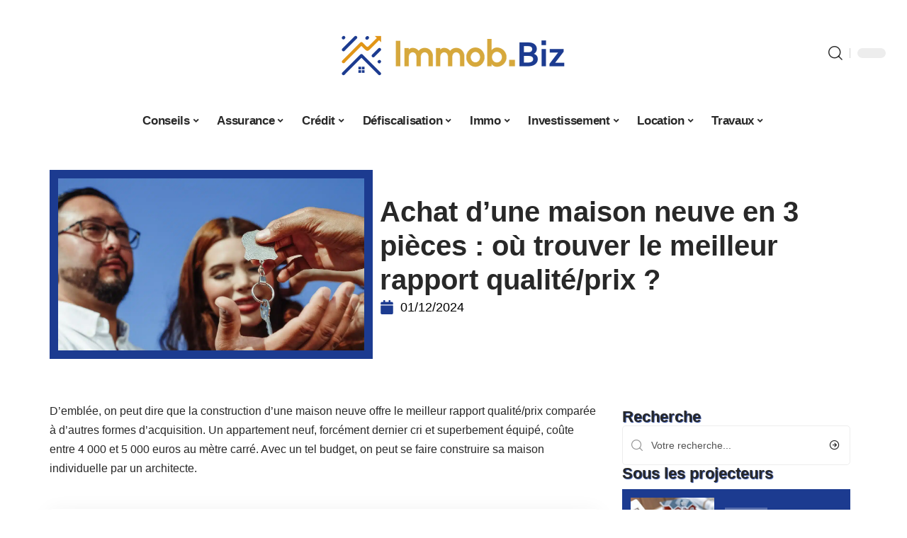

--- FILE ---
content_type: text/html; charset=UTF-8
request_url: https://www.immob.biz/achat-dune-maison-neuve-en-3-pieces-ou-trouver-le-meilleur-rapport-qualite-prix/
body_size: 30858
content:
<!DOCTYPE html>
<html lang="fr-FR">
<head><meta charset="UTF-8"><script>if(navigator.userAgent.match(/MSIE|Internet Explorer/i)||navigator.userAgent.match(/Trident\/7\..*?rv:11/i)){var href=document.location.href;if(!href.match(/[?&]nowprocket/)){if(href.indexOf("?")==-1){if(href.indexOf("#")==-1){document.location.href=href+"?nowprocket=1"}else{document.location.href=href.replace("#","?nowprocket=1#")}}else{if(href.indexOf("#")==-1){document.location.href=href+"&nowprocket=1"}else{document.location.href=href.replace("#","&nowprocket=1#")}}}}</script><script>(()=>{class RocketLazyLoadScripts{constructor(){this.v="2.0.4",this.userEvents=["keydown","keyup","mousedown","mouseup","mousemove","mouseover","mouseout","touchmove","touchstart","touchend","touchcancel","wheel","click","dblclick","input"],this.attributeEvents=["onblur","onclick","oncontextmenu","ondblclick","onfocus","onmousedown","onmouseenter","onmouseleave","onmousemove","onmouseout","onmouseover","onmouseup","onmousewheel","onscroll","onsubmit"]}async t(){this.i(),this.o(),/iP(ad|hone)/.test(navigator.userAgent)&&this.h(),this.u(),this.l(this),this.m(),this.k(this),this.p(this),this._(),await Promise.all([this.R(),this.L()]),this.lastBreath=Date.now(),this.S(this),this.P(),this.D(),this.O(),this.M(),await this.C(this.delayedScripts.normal),await this.C(this.delayedScripts.defer),await this.C(this.delayedScripts.async),await this.T(),await this.F(),await this.j(),await this.A(),window.dispatchEvent(new Event("rocket-allScriptsLoaded")),this.everythingLoaded=!0,this.lastTouchEnd&&await new Promise(t=>setTimeout(t,500-Date.now()+this.lastTouchEnd)),this.I(),this.H(),this.U(),this.W()}i(){this.CSPIssue=sessionStorage.getItem("rocketCSPIssue"),document.addEventListener("securitypolicyviolation",t=>{this.CSPIssue||"script-src-elem"!==t.violatedDirective||"data"!==t.blockedURI||(this.CSPIssue=!0,sessionStorage.setItem("rocketCSPIssue",!0))},{isRocket:!0})}o(){window.addEventListener("pageshow",t=>{this.persisted=t.persisted,this.realWindowLoadedFired=!0},{isRocket:!0}),window.addEventListener("pagehide",()=>{this.onFirstUserAction=null},{isRocket:!0})}h(){let t;function e(e){t=e}window.addEventListener("touchstart",e,{isRocket:!0}),window.addEventListener("touchend",function i(o){o.changedTouches[0]&&t.changedTouches[0]&&Math.abs(o.changedTouches[0].pageX-t.changedTouches[0].pageX)<10&&Math.abs(o.changedTouches[0].pageY-t.changedTouches[0].pageY)<10&&o.timeStamp-t.timeStamp<200&&(window.removeEventListener("touchstart",e,{isRocket:!0}),window.removeEventListener("touchend",i,{isRocket:!0}),"INPUT"===o.target.tagName&&"text"===o.target.type||(o.target.dispatchEvent(new TouchEvent("touchend",{target:o.target,bubbles:!0})),o.target.dispatchEvent(new MouseEvent("mouseover",{target:o.target,bubbles:!0})),o.target.dispatchEvent(new PointerEvent("click",{target:o.target,bubbles:!0,cancelable:!0,detail:1,clientX:o.changedTouches[0].clientX,clientY:o.changedTouches[0].clientY})),event.preventDefault()))},{isRocket:!0})}q(t){this.userActionTriggered||("mousemove"!==t.type||this.firstMousemoveIgnored?"keyup"===t.type||"mouseover"===t.type||"mouseout"===t.type||(this.userActionTriggered=!0,this.onFirstUserAction&&this.onFirstUserAction()):this.firstMousemoveIgnored=!0),"click"===t.type&&t.preventDefault(),t.stopPropagation(),t.stopImmediatePropagation(),"touchstart"===this.lastEvent&&"touchend"===t.type&&(this.lastTouchEnd=Date.now()),"click"===t.type&&(this.lastTouchEnd=0),this.lastEvent=t.type,t.composedPath&&t.composedPath()[0].getRootNode()instanceof ShadowRoot&&(t.rocketTarget=t.composedPath()[0]),this.savedUserEvents.push(t)}u(){this.savedUserEvents=[],this.userEventHandler=this.q.bind(this),this.userEvents.forEach(t=>window.addEventListener(t,this.userEventHandler,{passive:!1,isRocket:!0})),document.addEventListener("visibilitychange",this.userEventHandler,{isRocket:!0})}U(){this.userEvents.forEach(t=>window.removeEventListener(t,this.userEventHandler,{passive:!1,isRocket:!0})),document.removeEventListener("visibilitychange",this.userEventHandler,{isRocket:!0}),this.savedUserEvents.forEach(t=>{(t.rocketTarget||t.target).dispatchEvent(new window[t.constructor.name](t.type,t))})}m(){const t="return false",e=Array.from(this.attributeEvents,t=>"data-rocket-"+t),i="["+this.attributeEvents.join("],[")+"]",o="[data-rocket-"+this.attributeEvents.join("],[data-rocket-")+"]",s=(e,i,o)=>{o&&o!==t&&(e.setAttribute("data-rocket-"+i,o),e["rocket"+i]=new Function("event",o),e.setAttribute(i,t))};new MutationObserver(t=>{for(const n of t)"attributes"===n.type&&(n.attributeName.startsWith("data-rocket-")||this.everythingLoaded?n.attributeName.startsWith("data-rocket-")&&this.everythingLoaded&&this.N(n.target,n.attributeName.substring(12)):s(n.target,n.attributeName,n.target.getAttribute(n.attributeName))),"childList"===n.type&&n.addedNodes.forEach(t=>{if(t.nodeType===Node.ELEMENT_NODE)if(this.everythingLoaded)for(const i of[t,...t.querySelectorAll(o)])for(const t of i.getAttributeNames())e.includes(t)&&this.N(i,t.substring(12));else for(const e of[t,...t.querySelectorAll(i)])for(const t of e.getAttributeNames())this.attributeEvents.includes(t)&&s(e,t,e.getAttribute(t))})}).observe(document,{subtree:!0,childList:!0,attributeFilter:[...this.attributeEvents,...e]})}I(){this.attributeEvents.forEach(t=>{document.querySelectorAll("[data-rocket-"+t+"]").forEach(e=>{this.N(e,t)})})}N(t,e){const i=t.getAttribute("data-rocket-"+e);i&&(t.setAttribute(e,i),t.removeAttribute("data-rocket-"+e))}k(t){Object.defineProperty(HTMLElement.prototype,"onclick",{get(){return this.rocketonclick||null},set(e){this.rocketonclick=e,this.setAttribute(t.everythingLoaded?"onclick":"data-rocket-onclick","this.rocketonclick(event)")}})}S(t){function e(e,i){let o=e[i];e[i]=null,Object.defineProperty(e,i,{get:()=>o,set(s){t.everythingLoaded?o=s:e["rocket"+i]=o=s}})}e(document,"onreadystatechange"),e(window,"onload"),e(window,"onpageshow");try{Object.defineProperty(document,"readyState",{get:()=>t.rocketReadyState,set(e){t.rocketReadyState=e},configurable:!0}),document.readyState="loading"}catch(t){console.log("WPRocket DJE readyState conflict, bypassing")}}l(t){this.originalAddEventListener=EventTarget.prototype.addEventListener,this.originalRemoveEventListener=EventTarget.prototype.removeEventListener,this.savedEventListeners=[],EventTarget.prototype.addEventListener=function(e,i,o){o&&o.isRocket||!t.B(e,this)&&!t.userEvents.includes(e)||t.B(e,this)&&!t.userActionTriggered||e.startsWith("rocket-")||t.everythingLoaded?t.originalAddEventListener.call(this,e,i,o):(t.savedEventListeners.push({target:this,remove:!1,type:e,func:i,options:o}),"mouseenter"!==e&&"mouseleave"!==e||t.originalAddEventListener.call(this,e,t.savedUserEvents.push,o))},EventTarget.prototype.removeEventListener=function(e,i,o){o&&o.isRocket||!t.B(e,this)&&!t.userEvents.includes(e)||t.B(e,this)&&!t.userActionTriggered||e.startsWith("rocket-")||t.everythingLoaded?t.originalRemoveEventListener.call(this,e,i,o):t.savedEventListeners.push({target:this,remove:!0,type:e,func:i,options:o})}}J(t,e){this.savedEventListeners=this.savedEventListeners.filter(i=>{let o=i.type,s=i.target||window;return e!==o||t!==s||(this.B(o,s)&&(i.type="rocket-"+o),this.$(i),!1)})}H(){EventTarget.prototype.addEventListener=this.originalAddEventListener,EventTarget.prototype.removeEventListener=this.originalRemoveEventListener,this.savedEventListeners.forEach(t=>this.$(t))}$(t){t.remove?this.originalRemoveEventListener.call(t.target,t.type,t.func,t.options):this.originalAddEventListener.call(t.target,t.type,t.func,t.options)}p(t){let e;function i(e){return t.everythingLoaded?e:e.split(" ").map(t=>"load"===t||t.startsWith("load.")?"rocket-jquery-load":t).join(" ")}function o(o){function s(e){const s=o.fn[e];o.fn[e]=o.fn.init.prototype[e]=function(){return this[0]===window&&t.userActionTriggered&&("string"==typeof arguments[0]||arguments[0]instanceof String?arguments[0]=i(arguments[0]):"object"==typeof arguments[0]&&Object.keys(arguments[0]).forEach(t=>{const e=arguments[0][t];delete arguments[0][t],arguments[0][i(t)]=e})),s.apply(this,arguments),this}}if(o&&o.fn&&!t.allJQueries.includes(o)){const e={DOMContentLoaded:[],"rocket-DOMContentLoaded":[]};for(const t in e)document.addEventListener(t,()=>{e[t].forEach(t=>t())},{isRocket:!0});o.fn.ready=o.fn.init.prototype.ready=function(i){function s(){parseInt(o.fn.jquery)>2?setTimeout(()=>i.bind(document)(o)):i.bind(document)(o)}return"function"==typeof i&&(t.realDomReadyFired?!t.userActionTriggered||t.fauxDomReadyFired?s():e["rocket-DOMContentLoaded"].push(s):e.DOMContentLoaded.push(s)),o([])},s("on"),s("one"),s("off"),t.allJQueries.push(o)}e=o}t.allJQueries=[],o(window.jQuery),Object.defineProperty(window,"jQuery",{get:()=>e,set(t){o(t)}})}P(){const t=new Map;document.write=document.writeln=function(e){const i=document.currentScript,o=document.createRange(),s=i.parentElement;let n=t.get(i);void 0===n&&(n=i.nextSibling,t.set(i,n));const c=document.createDocumentFragment();o.setStart(c,0),c.appendChild(o.createContextualFragment(e)),s.insertBefore(c,n)}}async R(){return new Promise(t=>{this.userActionTriggered?t():this.onFirstUserAction=t})}async L(){return new Promise(t=>{document.addEventListener("DOMContentLoaded",()=>{this.realDomReadyFired=!0,t()},{isRocket:!0})})}async j(){return this.realWindowLoadedFired?Promise.resolve():new Promise(t=>{window.addEventListener("load",t,{isRocket:!0})})}M(){this.pendingScripts=[];this.scriptsMutationObserver=new MutationObserver(t=>{for(const e of t)e.addedNodes.forEach(t=>{"SCRIPT"!==t.tagName||t.noModule||t.isWPRocket||this.pendingScripts.push({script:t,promise:new Promise(e=>{const i=()=>{const i=this.pendingScripts.findIndex(e=>e.script===t);i>=0&&this.pendingScripts.splice(i,1),e()};t.addEventListener("load",i,{isRocket:!0}),t.addEventListener("error",i,{isRocket:!0}),setTimeout(i,1e3)})})})}),this.scriptsMutationObserver.observe(document,{childList:!0,subtree:!0})}async F(){await this.X(),this.pendingScripts.length?(await this.pendingScripts[0].promise,await this.F()):this.scriptsMutationObserver.disconnect()}D(){this.delayedScripts={normal:[],async:[],defer:[]},document.querySelectorAll("script[type$=rocketlazyloadscript]").forEach(t=>{t.hasAttribute("data-rocket-src")?t.hasAttribute("async")&&!1!==t.async?this.delayedScripts.async.push(t):t.hasAttribute("defer")&&!1!==t.defer||"module"===t.getAttribute("data-rocket-type")?this.delayedScripts.defer.push(t):this.delayedScripts.normal.push(t):this.delayedScripts.normal.push(t)})}async _(){await this.L();let t=[];document.querySelectorAll("script[type$=rocketlazyloadscript][data-rocket-src]").forEach(e=>{let i=e.getAttribute("data-rocket-src");if(i&&!i.startsWith("data:")){i.startsWith("//")&&(i=location.protocol+i);try{const o=new URL(i).origin;o!==location.origin&&t.push({src:o,crossOrigin:e.crossOrigin||"module"===e.getAttribute("data-rocket-type")})}catch(t){}}}),t=[...new Map(t.map(t=>[JSON.stringify(t),t])).values()],this.Y(t,"preconnect")}async G(t){if(await this.K(),!0!==t.noModule||!("noModule"in HTMLScriptElement.prototype))return new Promise(e=>{let i;function o(){(i||t).setAttribute("data-rocket-status","executed"),e()}try{if(navigator.userAgent.includes("Firefox/")||""===navigator.vendor||this.CSPIssue)i=document.createElement("script"),[...t.attributes].forEach(t=>{let e=t.nodeName;"type"!==e&&("data-rocket-type"===e&&(e="type"),"data-rocket-src"===e&&(e="src"),i.setAttribute(e,t.nodeValue))}),t.text&&(i.text=t.text),t.nonce&&(i.nonce=t.nonce),i.hasAttribute("src")?(i.addEventListener("load",o,{isRocket:!0}),i.addEventListener("error",()=>{i.setAttribute("data-rocket-status","failed-network"),e()},{isRocket:!0}),setTimeout(()=>{i.isConnected||e()},1)):(i.text=t.text,o()),i.isWPRocket=!0,t.parentNode.replaceChild(i,t);else{const i=t.getAttribute("data-rocket-type"),s=t.getAttribute("data-rocket-src");i?(t.type=i,t.removeAttribute("data-rocket-type")):t.removeAttribute("type"),t.addEventListener("load",o,{isRocket:!0}),t.addEventListener("error",i=>{this.CSPIssue&&i.target.src.startsWith("data:")?(console.log("WPRocket: CSP fallback activated"),t.removeAttribute("src"),this.G(t).then(e)):(t.setAttribute("data-rocket-status","failed-network"),e())},{isRocket:!0}),s?(t.fetchPriority="high",t.removeAttribute("data-rocket-src"),t.src=s):t.src="data:text/javascript;base64,"+window.btoa(unescape(encodeURIComponent(t.text)))}}catch(i){t.setAttribute("data-rocket-status","failed-transform"),e()}});t.setAttribute("data-rocket-status","skipped")}async C(t){const e=t.shift();return e?(e.isConnected&&await this.G(e),this.C(t)):Promise.resolve()}O(){this.Y([...this.delayedScripts.normal,...this.delayedScripts.defer,...this.delayedScripts.async],"preload")}Y(t,e){this.trash=this.trash||[];let i=!0;var o=document.createDocumentFragment();t.forEach(t=>{const s=t.getAttribute&&t.getAttribute("data-rocket-src")||t.src;if(s&&!s.startsWith("data:")){const n=document.createElement("link");n.href=s,n.rel=e,"preconnect"!==e&&(n.as="script",n.fetchPriority=i?"high":"low"),t.getAttribute&&"module"===t.getAttribute("data-rocket-type")&&(n.crossOrigin=!0),t.crossOrigin&&(n.crossOrigin=t.crossOrigin),t.integrity&&(n.integrity=t.integrity),t.nonce&&(n.nonce=t.nonce),o.appendChild(n),this.trash.push(n),i=!1}}),document.head.appendChild(o)}W(){this.trash.forEach(t=>t.remove())}async T(){try{document.readyState="interactive"}catch(t){}this.fauxDomReadyFired=!0;try{await this.K(),this.J(document,"readystatechange"),document.dispatchEvent(new Event("rocket-readystatechange")),await this.K(),document.rocketonreadystatechange&&document.rocketonreadystatechange(),await this.K(),this.J(document,"DOMContentLoaded"),document.dispatchEvent(new Event("rocket-DOMContentLoaded")),await this.K(),this.J(window,"DOMContentLoaded"),window.dispatchEvent(new Event("rocket-DOMContentLoaded"))}catch(t){console.error(t)}}async A(){try{document.readyState="complete"}catch(t){}try{await this.K(),this.J(document,"readystatechange"),document.dispatchEvent(new Event("rocket-readystatechange")),await this.K(),document.rocketonreadystatechange&&document.rocketonreadystatechange(),await this.K(),this.J(window,"load"),window.dispatchEvent(new Event("rocket-load")),await this.K(),window.rocketonload&&window.rocketonload(),await this.K(),this.allJQueries.forEach(t=>t(window).trigger("rocket-jquery-load")),await this.K(),this.J(window,"pageshow");const t=new Event("rocket-pageshow");t.persisted=this.persisted,window.dispatchEvent(t),await this.K(),window.rocketonpageshow&&window.rocketonpageshow({persisted:this.persisted})}catch(t){console.error(t)}}async K(){Date.now()-this.lastBreath>45&&(await this.X(),this.lastBreath=Date.now())}async X(){return document.hidden?new Promise(t=>setTimeout(t)):new Promise(t=>requestAnimationFrame(t))}B(t,e){return e===document&&"readystatechange"===t||(e===document&&"DOMContentLoaded"===t||(e===window&&"DOMContentLoaded"===t||(e===window&&"load"===t||e===window&&"pageshow"===t)))}static run(){(new RocketLazyLoadScripts).t()}}RocketLazyLoadScripts.run()})();</script>
    
    <meta http-equiv="X-UA-Compatible" content="IE=edge">
    <meta name="viewport" content="width=device-width, initial-scale=1">
    <link rel="profile" href="https://gmpg.org/xfn/11">
	<meta name='robots' content='index, follow, max-image-preview:large, max-snippet:-1, max-video-preview:-1' />
            <link rel="apple-touch-icon" href="https://www.immob.biz/wp-content/uploads/2025/12/immob.biz-512x512_2.png"/>
		            <meta name="msapplication-TileColor" content="#ffffff">
            <meta name="msapplication-TileImage" content="https://www.immob.biz/wp-content/uploads/2025/12/immob.biz-512x512_2.png"/>
		<meta http-equiv="Content-Security-Policy" content="upgrade-insecure-requests">

	<!-- This site is optimized with the Yoast SEO plugin v26.7 - https://yoast.com/wordpress/plugins/seo/ -->
	<title>Achat d&#039;une maison neuve en 3 pièces : où trouver le meilleur rapport qualité/prix ? - Immo B</title><link rel="preload" data-rocket-preload as="image" href="https://www.immob.biz/wp-content/uploads/2023/03/162861-0-scaled.jpg" imagesrcset="https://www.immob.biz/wp-content/uploads/2023/03/162861-0-scaled.jpg 1200w, https://www.immob.biz/wp-content/uploads/2023/03/162861-0-300x169.jpg 300w, https://www.immob.biz/wp-content/uploads/2023/03/162861-0-768x433.jpg 768w, https://www.immob.biz/wp-content/uploads/2023/03/162861-0-359x201.jpg 359w" imagesizes="(max-width: 1200px) 100vw, 1200px" fetchpriority="high">
	<meta name="description" content="Voulez-vous faire l’acquisition d’une maison neuve ? Découvrez où vous pouvez trouver le meilleur rapport qualité-prix." />
	<link rel="canonical" href="https://www.immob.biz/achat-dune-maison-neuve-en-3-pieces-ou-trouver-le-meilleur-rapport-qualite-prix/" />
	<meta property="og:locale" content="fr_FR" />
	<meta property="og:type" content="article" />
	<meta property="og:title" content="Achat d&#039;une maison neuve en 3 pièces : où trouver le meilleur rapport qualité/prix ? - Immo B" />
	<meta property="og:description" content="Voulez-vous faire l’acquisition d’une maison neuve ? Découvrez où vous pouvez trouver le meilleur rapport qualité-prix." />
	<meta property="og:url" content="https://www.immob.biz/achat-dune-maison-neuve-en-3-pieces-ou-trouver-le-meilleur-rapport-qualite-prix/" />
	<meta property="og:site_name" content="Immo B" />
	<meta property="article:published_time" content="2024-12-01T00:01:00+00:00" />
	<meta property="article:modified_time" content="2024-12-01T11:47:47+00:00" />
	<meta property="og:image" content="https://www.immob.biz/wp-content/uploads/2023/03/162861-0-scaled.jpg" />
	<meta property="og:image:width" content="1200" />
	<meta property="og:image:height" content="676" />
	<meta property="og:image:type" content="image/jpeg" />
	<meta name="author" content="Lynda" />
	<meta name="twitter:card" content="summary_large_image" />
	<meta name="twitter:label1" content="Écrit par" />
	<meta name="twitter:data1" content="Lynda" />
	<meta name="twitter:label2" content="Durée de lecture estimée" />
	<meta name="twitter:data2" content="3 minutes" />
	<script type="application/ld+json" class="yoast-schema-graph">{"@context":"https://schema.org","@graph":[{"@type":"Article","@id":"https://www.immob.biz/achat-dune-maison-neuve-en-3-pieces-ou-trouver-le-meilleur-rapport-qualite-prix/#article","isPartOf":{"@id":"https://www.immob.biz/achat-dune-maison-neuve-en-3-pieces-ou-trouver-le-meilleur-rapport-qualite-prix/"},"author":{"name":"Lynda","@id":"https://www.immob.biz/#/schema/person/ffaf9db561a804dbfc6f16e0f360c97b"},"headline":"Achat d&rsquo;une maison neuve en 3 pièces : où trouver le meilleur rapport qualité/prix ?","datePublished":"2024-12-01T00:01:00+00:00","dateModified":"2024-12-01T11:47:47+00:00","mainEntityOfPage":{"@id":"https://www.immob.biz/achat-dune-maison-neuve-en-3-pieces-ou-trouver-le-meilleur-rapport-qualite-prix/"},"wordCount":561,"image":{"@id":"https://www.immob.biz/achat-dune-maison-neuve-en-3-pieces-ou-trouver-le-meilleur-rapport-qualite-prix/#primaryimage"},"thumbnailUrl":"https://www.immob.biz/wp-content/uploads/2023/03/162861-0-scaled.jpg","articleSection":["Immo"],"inLanguage":"fr-FR"},{"@type":"WebPage","@id":"https://www.immob.biz/achat-dune-maison-neuve-en-3-pieces-ou-trouver-le-meilleur-rapport-qualite-prix/","url":"https://www.immob.biz/achat-dune-maison-neuve-en-3-pieces-ou-trouver-le-meilleur-rapport-qualite-prix/","name":"Achat d'une maison neuve en 3 pièces : où trouver le meilleur rapport qualité/prix ? - Immo B","isPartOf":{"@id":"https://www.immob.biz/#website"},"primaryImageOfPage":{"@id":"https://www.immob.biz/achat-dune-maison-neuve-en-3-pieces-ou-trouver-le-meilleur-rapport-qualite-prix/#primaryimage"},"image":{"@id":"https://www.immob.biz/achat-dune-maison-neuve-en-3-pieces-ou-trouver-le-meilleur-rapport-qualite-prix/#primaryimage"},"thumbnailUrl":"https://www.immob.biz/wp-content/uploads/2023/03/162861-0-scaled.jpg","datePublished":"2024-12-01T00:01:00+00:00","dateModified":"2024-12-01T11:47:47+00:00","author":{"@id":"https://www.immob.biz/#/schema/person/ffaf9db561a804dbfc6f16e0f360c97b"},"description":"Voulez-vous faire l’acquisition d’une maison neuve ? Découvrez où vous pouvez trouver le meilleur rapport qualité-prix.","breadcrumb":{"@id":"https://www.immob.biz/achat-dune-maison-neuve-en-3-pieces-ou-trouver-le-meilleur-rapport-qualite-prix/#breadcrumb"},"inLanguage":"fr-FR","potentialAction":[{"@type":"ReadAction","target":["https://www.immob.biz/achat-dune-maison-neuve-en-3-pieces-ou-trouver-le-meilleur-rapport-qualite-prix/"]}]},{"@type":"ImageObject","inLanguage":"fr-FR","@id":"https://www.immob.biz/achat-dune-maison-neuve-en-3-pieces-ou-trouver-le-meilleur-rapport-qualite-prix/#primaryimage","url":"https://www.immob.biz/wp-content/uploads/2023/03/162861-0-scaled.jpg","contentUrl":"https://www.immob.biz/wp-content/uploads/2023/03/162861-0-scaled.jpg","width":1200,"height":676},{"@type":"BreadcrumbList","@id":"https://www.immob.biz/achat-dune-maison-neuve-en-3-pieces-ou-trouver-le-meilleur-rapport-qualite-prix/#breadcrumb","itemListElement":[{"@type":"ListItem","position":1,"name":"Accueil","item":"https://www.immob.biz/"},{"@type":"ListItem","position":2,"name":"Achat d&rsquo;une maison neuve en 3 pièces : où trouver le meilleur rapport qualité/prix ?"}]},{"@type":"WebSite","@id":"https://www.immob.biz/#website","url":"https://www.immob.biz/","name":"Immo B","description":"L&#039;immobilier optimisé","potentialAction":[{"@type":"SearchAction","target":{"@type":"EntryPoint","urlTemplate":"https://www.immob.biz/?s={search_term_string}"},"query-input":{"@type":"PropertyValueSpecification","valueRequired":true,"valueName":"search_term_string"}}],"inLanguage":"fr-FR"},{"@type":"Person","@id":"https://www.immob.biz/#/schema/person/ffaf9db561a804dbfc6f16e0f360c97b","name":"Lynda","image":{"@type":"ImageObject","inLanguage":"fr-FR","@id":"https://www.immob.biz/#/schema/person/image/","url":"https://secure.gravatar.com/avatar/a0b06ca90d3006d1bf7f8dfb9962578313535e1512a86746a869aa90bfab944f?s=96&d=mm&r=g","contentUrl":"https://secure.gravatar.com/avatar/a0b06ca90d3006d1bf7f8dfb9962578313535e1512a86746a869aa90bfab944f?s=96&d=mm&r=g","caption":"Lynda"}}]}</script>
	<!-- / Yoast SEO plugin. -->


<link rel='dns-prefetch' href='//widgetlogic.org' />
<link rel="alternate" type="application/rss+xml" title="Immo B &raquo; Flux" href="https://www.immob.biz/feed/" />
<link rel="alternate" title="oEmbed (JSON)" type="application/json+oembed" href="https://www.immob.biz/wp-json/oembed/1.0/embed?url=https%3A%2F%2Fwww.immob.biz%2Fachat-dune-maison-neuve-en-3-pieces-ou-trouver-le-meilleur-rapport-qualite-prix%2F" />
<link rel="alternate" title="oEmbed (XML)" type="text/xml+oembed" href="https://www.immob.biz/wp-json/oembed/1.0/embed?url=https%3A%2F%2Fwww.immob.biz%2Fachat-dune-maison-neuve-en-3-pieces-ou-trouver-le-meilleur-rapport-qualite-prix%2F&#038;format=xml" />
<style id='wp-img-auto-sizes-contain-inline-css'>
img:is([sizes=auto i],[sizes^="auto," i]){contain-intrinsic-size:3000px 1500px}
/*# sourceURL=wp-img-auto-sizes-contain-inline-css */
</style>
<link data-minify="1" rel='stylesheet' id='global-tweaks-css' href='https://www.immob.biz/wp-content/cache/min/1/wp-content/plugins/zz-awp-optimize/assets/css/global-tweaks.css?ver=1768651578' media='all' />
<link data-minify="1" rel='stylesheet' id='theme-tweaks-css' href='https://www.immob.biz/wp-content/cache/min/1/wp-content/plugins/zz-awp-optimize/inc/themes/foxiz/assets/css/tweaks.css?ver=1768651578' media='all' />
<link data-minify="1" rel='stylesheet' id='font-system-css' href='https://www.immob.biz/wp-content/cache/min/1/wp-content/plugins/zz-awp-optimize/assets/css/font-system.css?ver=1768651578' media='all' />
<style id='wp-emoji-styles-inline-css'>

	img.wp-smiley, img.emoji {
		display: inline !important;
		border: none !important;
		box-shadow: none !important;
		height: 1em !important;
		width: 1em !important;
		margin: 0 0.07em !important;
		vertical-align: -0.1em !important;
		background: none !important;
		padding: 0 !important;
	}
/*# sourceURL=wp-emoji-styles-inline-css */
</style>
<link data-minify="1" rel='stylesheet' id='block-widget-css' href='https://www.immob.biz/wp-content/cache/min/1/wp-content/plugins/widget-logic/block_widget/css/widget.css?ver=1768651578' media='all' />
<link rel='stylesheet' id='elementor-frontend-css' href='https://www.immob.biz/wp-content/plugins/elementor/assets/css/frontend.min.css?ver=3.34.1' media='all' />
<link rel='stylesheet' id='elementor-post-7409-css' href='https://www.immob.biz/wp-content/uploads/elementor/css/post-7409.css?ver=1768651577' media='all' />
<link rel='stylesheet' id='elementor-post-7410-css' href='https://www.immob.biz/wp-content/uploads/elementor/css/post-7410.css?ver=1768651580' media='all' />
<link data-minify="1" rel='stylesheet' id='foxiz-main-css' href='https://www.immob.biz/wp-content/cache/min/1/wp-content/themes/foxiz/assets/css/main.css?ver=1768651579' media='all' />
<link data-minify="1" rel='stylesheet' id='foxiz-print-css' href='https://www.immob.biz/wp-content/cache/min/1/wp-content/themes/foxiz/assets/css/print.css?ver=1768651579' media='all' />
<link rel='stylesheet' id='foxiz-style-css' href='https://www.immob.biz/wp-content/themes/foxiz-child-039/style.css?ver=1.8.1' media='all' />
<style id='foxiz-style-inline-css'>
:root {--g-color :#1C3B90;--g-color-90 :#1C3B90e6;}[data-theme="dark"].is-hd-4 {--nav-bg: #191C20;--nav-bg-from: #191C20;--nav-bg-to: #191C20;}[data-theme="dark"].is-hd-5, [data-theme="dark"].is-hd-5:not(.sticky-on) {--nav-bg: #191C20;--nav-bg-from: #191C20;--nav-bg-to: #191C20;}:root {--max-width-wo-sb : 860px;--hyperlink-line-color :var(--g-color);}.search-header:before { background-repeat : no-repeat;background-size : cover;background-attachment : scroll;background-position : center center;}[data-theme="dark"] .search-header:before { background-repeat : no-repeat;background-size : cover;background-attachment : scroll;background-position : center center;}.footer-has-bg { background-color : #88888812;}#amp-mobile-version-switcher { display: none; }
/*# sourceURL=foxiz-style-inline-css */
</style>
<link data-minify="1" rel='stylesheet' id='foxiz-parent-css' href='https://www.immob.biz/wp-content/cache/min/1/wp-content/themes/foxiz/style.css?ver=1768651579' media='all' />
<link rel='stylesheet' id='foxiz-child-css' href='https://www.immob.biz/wp-content/themes/foxiz-child-039/style.css?ver=1767020606' media='all' />
<link data-minify="1" rel='stylesheet' id='foxiz-theme039-color-css' href='https://www.immob.biz/wp-content/cache/min/1/wp-content/themes/foxiz-child-039/style-theme039-color.css?ver=1768651579' media='all' />
<link data-minify="1" rel='stylesheet' id='foxiz-theme039-general-css' href='https://www.immob.biz/wp-content/cache/min/1/wp-content/themes/foxiz-child-039/style-theme039-general.css?ver=1768651579' media='all' />
<link data-minify="1" rel='stylesheet' id='foxiz-theme039-css' href='https://www.immob.biz/wp-content/cache/min/1/wp-content/themes/foxiz-child-039/style-theme039.css?ver=1768651579' media='all' />
<link data-minify="1" rel='stylesheet' id='foxiz-contact-css' href='https://www.immob.biz/wp-content/cache/min/1/wp-content/themes/foxiz-child-039/style-contact.css?ver=1768651579' media='all' />
<link data-minify="1" rel='stylesheet' id='foxiz-custom-css' href='https://www.immob.biz/wp-content/cache/min/1/wp-content/themes/foxiz-child-039/style-custom.css?ver=1768651579' media='all' />
<style id='rocket-lazyload-inline-css'>
.rll-youtube-player{position:relative;padding-bottom:56.23%;height:0;overflow:hidden;max-width:100%;}.rll-youtube-player:focus-within{outline: 2px solid currentColor;outline-offset: 5px;}.rll-youtube-player iframe{position:absolute;top:0;left:0;width:100%;height:100%;z-index:100;background:0 0}.rll-youtube-player img{bottom:0;display:block;left:0;margin:auto;max-width:100%;width:100%;position:absolute;right:0;top:0;border:none;height:auto;-webkit-transition:.4s all;-moz-transition:.4s all;transition:.4s all}.rll-youtube-player img:hover{-webkit-filter:brightness(75%)}.rll-youtube-player .play{height:100%;width:100%;left:0;top:0;position:absolute;background:var(--wpr-bg-d6bcbe6c-7146-40d0-a0cf-e02136d9bdb0) no-repeat center;background-color: transparent !important;cursor:pointer;border:none;}.wp-embed-responsive .wp-has-aspect-ratio .rll-youtube-player{position:absolute;padding-bottom:0;width:100%;height:100%;top:0;bottom:0;left:0;right:0}
/*# sourceURL=rocket-lazyload-inline-css */
</style>
<script src="https://www.immob.biz/wp-includes/js/jquery/jquery.min.js?ver=3.7.1" id="jquery-core-js" data-rocket-defer defer></script>
<script src="https://www.immob.biz/wp-includes/js/jquery/jquery-migrate.min.js?ver=3.4.1" id="jquery-migrate-js" data-rocket-defer defer></script>
<link rel="https://api.w.org/" href="https://www.immob.biz/wp-json/" /><link rel="alternate" title="JSON" type="application/json" href="https://www.immob.biz/wp-json/wp/v2/posts/3904" /><meta name="generator" content="WordPress 6.9" />
<link rel='shortlink' href='https://www.immob.biz/?p=3904' />
<link rel="EditURI" type="application/rsd+xml" title="RSD" href="https://www.immob.biz/send.php?rsd" />
<!-- Google tag (gtag.js) -->
<script type="rocketlazyloadscript" async data-rocket-src="https://www.googletagmanager.com/gtag/js?id=G-VZTDERRBNC"></script>
<script type="rocketlazyloadscript">
  window.dataLayer = window.dataLayer || [];
  function gtag(){dataLayer.push(arguments);}
  gtag('js', new Date());

  gtag('config', 'G-VZTDERRBNC');
</script>
<link rel="icon" type="image/png" href="/wp-content/uploads/fbrfg/favicon-96x96.png" sizes="96x96" />
<link rel="icon" type="image/svg+xml" href="/wp-content/uploads/fbrfg/favicon.svg" />
<link rel="shortcut icon" href="/wp-content/uploads/fbrfg/favicon.ico" />
<link rel="apple-touch-icon" sizes="180x180" href="/wp-content/uploads/fbrfg/apple-touch-icon.png" />
<link rel="manifest" href="/wp-content/uploads/fbrfg/site.webmanifest" /><style>
        .elementor-widget-sidebar {
            position: sticky !important;
            top: 20px !important;
        }
    </style><meta name="generator" content="Elementor 3.34.1; features: e_font_icon_svg, additional_custom_breakpoints; settings: css_print_method-external, google_font-enabled, font_display-swap">
			<style>
				.e-con.e-parent:nth-of-type(n+4):not(.e-lazyloaded):not(.e-no-lazyload),
				.e-con.e-parent:nth-of-type(n+4):not(.e-lazyloaded):not(.e-no-lazyload) * {
					background-image: none !important;
				}
				@media screen and (max-height: 1024px) {
					.e-con.e-parent:nth-of-type(n+3):not(.e-lazyloaded):not(.e-no-lazyload),
					.e-con.e-parent:nth-of-type(n+3):not(.e-lazyloaded):not(.e-no-lazyload) * {
						background-image: none !important;
					}
				}
				@media screen and (max-height: 640px) {
					.e-con.e-parent:nth-of-type(n+2):not(.e-lazyloaded):not(.e-no-lazyload),
					.e-con.e-parent:nth-of-type(n+2):not(.e-lazyloaded):not(.e-no-lazyload) * {
						background-image: none !important;
					}
				}
			</style>
			<noscript><style id="rocket-lazyload-nojs-css">.rll-youtube-player, [data-lazy-src]{display:none !important;}</style></noscript><style id="rocket-lazyrender-inline-css">[data-wpr-lazyrender] {content-visibility: auto;}</style><style id="wpr-lazyload-bg-container"></style><style id="wpr-lazyload-bg-exclusion"></style>
<noscript>
<style id="wpr-lazyload-bg-nostyle">.rll-youtube-player .play{--wpr-bg-d6bcbe6c-7146-40d0-a0cf-e02136d9bdb0: url('https://www.immob.biz/wp-content/plugins/wp-rocket/assets/img/youtube.png');}</style>
</noscript>
<script type="application/javascript">const rocket_pairs = [{"selector":".rll-youtube-player .play","style":".rll-youtube-player .play{--wpr-bg-d6bcbe6c-7146-40d0-a0cf-e02136d9bdb0: url('https:\/\/www.immob.biz\/wp-content\/plugins\/wp-rocket\/assets\/img\/youtube.png');}","hash":"d6bcbe6c-7146-40d0-a0cf-e02136d9bdb0","url":"https:\/\/www.immob.biz\/wp-content\/plugins\/wp-rocket\/assets\/img\/youtube.png"}]; const rocket_excluded_pairs = [];</script><meta name="generator" content="WP Rocket 3.20.3" data-wpr-features="wpr_lazyload_css_bg_img wpr_delay_js wpr_defer_js wpr_minify_js wpr_lazyload_images wpr_lazyload_iframes wpr_automatic_lazy_rendering wpr_oci wpr_image_dimensions wpr_cache_webp wpr_minify_css wpr_desktop" /></head>
<body data-rsssl=1 class="wp-singular post-template-default single single-post postid-3904 single-format-standard wp-embed-responsive wp-theme-foxiz wp-child-theme-foxiz-child-039 elementor-default elementor-kit-7409 menu-ani-1 hover-ani-1 is-rm-1 is-hd-5 is-stemplate is-backtop none-m-backtop is-mstick is-smart-sticky" data-theme="default">
<div  class="site-outer">
	        <header  id="site-header" class="header-wrap rb-section header-5 header-fw style-none has-quick-menu">
			        <div  class="reading-indicator"><span id="reading-progress"></span></div>
		            <div  class="logo-sec">
                <div class="logo-sec-inner rb-container edge-padding">
                    <div class="logo-sec-left">
						                    </div>
                    <div class="logo-sec-center">        <div class="logo-wrap is-image-logo site-branding">
            <a href="https://www.immob.biz/" class="logo" title="Immo B">
				<img width="800" height="400" class="logo-default" data-mode="default" src="https://www.immob.biz/wp-content/uploads/2025/12/immob.biz-800x400-1.png" srcset="https://www.immob.biz/wp-content/uploads/2025/12/immob.biz-800x400-1.png 1x,https://www.immob.biz/wp-content/uploads/2025/12/immob.biz-800x400-1.png 2x" alt="Immo B" decoding="async" loading="eager"><img width="800" height="400" class="logo-dark" data-mode="dark" src="https://www.immob.biz/wp-content/uploads/2025/12/immob.biz-800x400-1.png" srcset="https://www.immob.biz/wp-content/uploads/2025/12/immob.biz-800x400-1.png 1x,https://www.immob.biz/wp-content/uploads/2025/12/immob.biz-800x400-1.png 2x" alt="Immo B" decoding="async" loading="eager">            </a>
        </div>
		</div>
                    <div class="logo-sec-right">
                        <div class="navbar-right">
							        <div class="wnav-holder w-header-search header-dropdown-outer">
            <a href="#" data-title="Recherche" class="icon-holder header-element search-btn search-trigger" aria-label="search">
				<i class="rbi rbi-search wnav-icon" aria-hidden="true"></i>				            </a>
			                <div class="header-dropdown">
                    <div class="header-search-form">
						        <form method="get" action="https://www.immob.biz/" class="rb-search-form">
            <div class="search-form-inner">
				                    <span class="search-icon"><i class="rbi rbi-search" aria-hidden="true"></i></span>
				                <span class="search-text"><input type="text" class="field" placeholder="Votre recherche..." value="" name="s"/></span>
                <span class="rb-search-submit"><input type="submit" value="Recherche"/>                        <i class="rbi rbi-cright" aria-hidden="true"></i></span>
            </div>
        </form>
							                    </div>
                </div>
			        </div>
		        <div class="dark-mode-toggle-wrap">
            <div class="dark-mode-toggle">
                <span class="dark-mode-slide">
                    <i class="dark-mode-slide-btn mode-icon-dark" data-title="Mode lumière"><svg class="svg-icon svg-mode-dark" aria-hidden="true" role="img" focusable="false" xmlns="http://www.w3.org/2000/svg" viewBox="0 0 512 512"><path fill="currentColor" d="M507.681,209.011c-1.297-6.991-7.324-12.111-14.433-12.262c-7.104-0.122-13.347,4.711-14.936,11.643 c-15.26,66.497-73.643,112.94-141.978,112.94c-80.321,0-145.667-65.346-145.667-145.666c0-68.335,46.443-126.718,112.942-141.976 c6.93-1.59,11.791-7.826,11.643-14.934c-0.149-7.108-5.269-13.136-12.259-14.434C287.546,1.454,271.735,0,256,0 C187.62,0,123.333,26.629,74.98,74.981C26.628,123.333,0,187.62,0,256s26.628,132.667,74.98,181.019 C123.333,485.371,187.62,512,256,512s132.667-26.629,181.02-74.981C485.372,388.667,512,324.38,512,256 C512,240.278,510.546,224.469,507.681,209.011z" /></svg></i>
                    <i class="dark-mode-slide-btn mode-icon-default" data-title="Mode sombre"><svg class="svg-icon svg-mode-light" aria-hidden="true" role="img" focusable="false" xmlns="http://www.w3.org/2000/svg" viewBox="0 0 232.447 232.447"><path fill="currentColor" d="M116.211,194.8c-4.143,0-7.5,3.357-7.5,7.5v22.643c0,4.143,3.357,7.5,7.5,7.5s7.5-3.357,7.5-7.5V202.3 C123.711,198.157,120.354,194.8,116.211,194.8z" /><path fill="currentColor" d="M116.211,37.645c4.143,0,7.5-3.357,7.5-7.5V7.505c0-4.143-3.357-7.5-7.5-7.5s-7.5,3.357-7.5,7.5v22.641 C108.711,34.288,112.068,37.645,116.211,37.645z" /><path fill="currentColor" d="M50.054,171.78l-16.016,16.008c-2.93,2.929-2.931,7.677-0.003,10.606c1.465,1.466,3.385,2.198,5.305,2.198 c1.919,0,3.838-0.731,5.302-2.195l16.016-16.008c2.93-2.929,2.931-7.677,0.003-10.606C57.731,168.852,52.982,168.851,50.054,171.78 z" /><path fill="currentColor" d="M177.083,62.852c1.919,0,3.838-0.731,5.302-2.195L198.4,44.649c2.93-2.929,2.931-7.677,0.003-10.606 c-2.93-2.932-7.679-2.931-10.607-0.003l-16.016,16.008c-2.93,2.929-2.931,7.677-0.003,10.607 C173.243,62.12,175.163,62.852,177.083,62.852z" /><path fill="currentColor" d="M37.645,116.224c0-4.143-3.357-7.5-7.5-7.5H7.5c-4.143,0-7.5,3.357-7.5,7.5s3.357,7.5,7.5,7.5h22.645 C34.287,123.724,37.645,120.366,37.645,116.224z" /><path fill="currentColor" d="M224.947,108.724h-22.652c-4.143,0-7.5,3.357-7.5,7.5s3.357,7.5,7.5,7.5h22.652c4.143,0,7.5-3.357,7.5-7.5 S229.09,108.724,224.947,108.724z" /><path fill="currentColor" d="M50.052,60.655c1.465,1.465,3.384,2.197,5.304,2.197c1.919,0,3.839-0.732,5.303-2.196c2.93-2.929,2.93-7.678,0.001-10.606 L44.652,34.042c-2.93-2.93-7.679-2.929-10.606-0.001c-2.93,2.929-2.93,7.678-0.001,10.606L50.052,60.655z" /><path fill="currentColor" d="M182.395,171.782c-2.93-2.929-7.679-2.93-10.606-0.001c-2.93,2.929-2.93,7.678-0.001,10.607l16.007,16.008 c1.465,1.465,3.384,2.197,5.304,2.197c1.919,0,3.839-0.732,5.303-2.196c2.93-2.929,2.93-7.678,0.001-10.607L182.395,171.782z" /><path fill="currentColor" d="M116.22,48.7c-37.232,0-67.523,30.291-67.523,67.523s30.291,67.523,67.523,67.523s67.522-30.291,67.522-67.523 S153.452,48.7,116.22,48.7z M116.22,168.747c-28.962,0-52.523-23.561-52.523-52.523S87.258,63.7,116.22,63.7 c28.961,0,52.522,23.562,52.522,52.523S145.181,168.747,116.22,168.747z" /></svg></i>
                </span>
            </div>
        </div>
		                        </div>
                    </div>
                </div>
            </div>
            <div id="navbar-outer" class="navbar-outer">
                <div id="sticky-holder" class="sticky-holder">
                    <div class="navbar-wrap">
                        <div class="rb-container edge-padding">
                            <div class="navbar-inner">
                                <div class="navbar-center">
									        <nav id="site-navigation" class="main-menu-wrap" aria-label="main menu"><ul id="menu-main-1" class="main-menu rb-menu large-menu" itemscope itemtype="https://www.schema.org/SiteNavigationElement"><li class="menu-item menu-item-type-taxonomy menu-item-object-category menu-item-has-children menu-item-1743 menu-item-has-children menu-has-child-mega is-child-wide"><a href="https://www.immob.biz/actu/"><span>Conseils</span></a><div class="mega-dropdown is-mega-category mega-menu-has-children"><div class="rb-container edge-padding"><div class="mega-dropdown-inner">
<ul class="sub-menu">
	<li id="menu-item-6047" class="menu-item menu-item-type-custom menu-item-object-custom menu-item-6047"><a href="#"><span>Conseils</span></a></li>
</ul>
<div class="mega-header mega-header-fw"><span class="h4">Conseils</span><a class="mega-link is-meta" href="https://www.immob.biz/actu/"><span>Show More</span><i class="rbi rbi-cright" aria-hidden="true"></i></a></div><div id="mega-listing-1743" class="block-wrap block-small block-grid block-grid-small-1 rb-columns rb-col-5 is-gap-10"><div class="block-inner">        <div class="p-wrap p-grid p-grid-small-1" data-pid="750">
	            <div class="feat-holder overlay-text">
				        <div class="p-featured">
			        <a class="p-flink" href="https://www.immob.biz/comment-faire-estimer-son-bien-immobilier-en-cas-de-divorce/" title="Comment faire estimer son bien immobilier en cas de divorce ?">
			<img width="330" height="197" src="data:image/svg+xml,%3Csvg%20xmlns='http://www.w3.org/2000/svg'%20viewBox='0%200%20330%20197'%3E%3C/svg%3E" class="featured-img wp-post-image" alt="Maison divorce" decoding="async" data-lazy-srcset="https://www.immob.biz/wp-content/uploads/2019/09/Maison-divorce.jpg.webp 865w,https://www.immob.biz/wp-content/uploads/2019/09/Maison-divorce-300x179.jpg.webp 300w,https://www.immob.biz/wp-content/uploads/2019/09/Maison-divorce-768x459.jpg.webp 768w,https://www.immob.biz/wp-content/uploads/2019/09/Maison-divorce-603x362.jpg.webp 603w,https://www.immob.biz/wp-content/uploads/2019/09/Maison-divorce-333x200.jpg.webp 333w,https://www.immob.biz/wp-content/uploads/2019/09/Maison-divorce-500x299.jpg 500w,https://www.immob.biz/wp-content/uploads/2019/09/Maison-divorce-800x478.jpg 800w" data-lazy-sizes="auto, (max-width: 330px) 100vw, 330px" data-lazy-src="https://www.immob.biz/wp-content/uploads/2019/09/Maison-divorce.jpg.webp" /><noscript><img loading="lazy" width="330" height="197" src="https://www.immob.biz/wp-content/uploads/2019/09/Maison-divorce.jpg.webp" class="featured-img wp-post-image" alt="Maison divorce" loading="lazy" decoding="async" srcset="https://www.immob.biz/wp-content/uploads/2019/09/Maison-divorce.jpg.webp 865w,https://www.immob.biz/wp-content/uploads/2019/09/Maison-divorce-300x179.jpg.webp 300w,https://www.immob.biz/wp-content/uploads/2019/09/Maison-divorce-768x459.jpg.webp 768w,https://www.immob.biz/wp-content/uploads/2019/09/Maison-divorce-603x362.jpg.webp 603w,https://www.immob.biz/wp-content/uploads/2019/09/Maison-divorce-333x200.jpg.webp 333w,https://www.immob.biz/wp-content/uploads/2019/09/Maison-divorce-500x299.jpg 500w,https://www.immob.biz/wp-content/uploads/2019/09/Maison-divorce-800x478.jpg 800w" sizes="auto, (max-width: 330px) 100vw, 330px" /></noscript>        </a>
		        </div>
	            </div>
		        <div class="p-content">
			<span class="entry-title h4">        <a class="p-url" href="https://www.immob.biz/comment-faire-estimer-son-bien-immobilier-en-cas-de-divorce/" rel="bookmark">Comment faire estimer son bien immobilier en cas de divorce ?</a></span>            <div class="p-meta">
                <div class="meta-inner is-meta">
					<span class="meta-el meta-update">
		            <time class="date date-updated" title="2026-01-22T11:40:54+01:00">22 janvier 2026</time>
		        </span>
		                </div>
				            </div>
		        </div>
		        </div>
	        <div class="p-wrap p-grid p-grid-small-1" data-pid="1556">
	            <div class="feat-holder overlay-text">
				        <div class="p-featured">
			        <a class="p-flink" href="https://www.immob.biz/quelle-est-la-duree-de-validite-dun-diagnostic-immobilier/" title="Quelle est la durée de validité d&rsquo;un diagnostic immobilier ?">
			<img width="330" height="204" src="data:image/svg+xml,%3Csvg%20xmlns='http://www.w3.org/2000/svg'%20viewBox='0%200%20330%20204'%3E%3C/svg%3E" class="featured-img wp-post-image" alt="Tampon diagnostics immobiliers sur fond blanc" decoding="async" data-lazy-srcset="https://www.immob.biz/wp-content/uploads/2021/01/Quelle-est-la-duree-de-validite-dun-diagnostic-immobilier-1.jpg.webp 800w,https://www.immob.biz/wp-content/uploads/2021/01/Quelle-est-la-duree-de-validite-dun-diagnostic-immobilier-1-300x185.jpg.webp 300w,https://www.immob.biz/wp-content/uploads/2021/01/Quelle-est-la-duree-de-validite-dun-diagnostic-immobilier-1-768x474.jpg.webp 768w,https://www.immob.biz/wp-content/uploads/2021/01/Quelle-est-la-duree-de-validite-dun-diagnostic-immobilier-1-500x309.jpg 500w" data-lazy-sizes="auto, (max-width: 330px) 100vw, 330px" data-lazy-src="https://www.immob.biz/wp-content/uploads/2021/01/Quelle-est-la-duree-de-validite-dun-diagnostic-immobilier-1.jpg.webp" /><noscript><img loading="lazy" width="330" height="204" src="https://www.immob.biz/wp-content/uploads/2021/01/Quelle-est-la-duree-de-validite-dun-diagnostic-immobilier-1.jpg.webp" class="featured-img wp-post-image" alt="Tampon diagnostics immobiliers sur fond blanc" loading="lazy" decoding="async" srcset="https://www.immob.biz/wp-content/uploads/2021/01/Quelle-est-la-duree-de-validite-dun-diagnostic-immobilier-1.jpg.webp 800w,https://www.immob.biz/wp-content/uploads/2021/01/Quelle-est-la-duree-de-validite-dun-diagnostic-immobilier-1-300x185.jpg.webp 300w,https://www.immob.biz/wp-content/uploads/2021/01/Quelle-est-la-duree-de-validite-dun-diagnostic-immobilier-1-768x474.jpg.webp 768w,https://www.immob.biz/wp-content/uploads/2021/01/Quelle-est-la-duree-de-validite-dun-diagnostic-immobilier-1-500x309.jpg 500w" sizes="auto, (max-width: 330px) 100vw, 330px" /></noscript>        </a>
		        </div>
	            </div>
		        <div class="p-content">
			<span class="entry-title h4">        <a class="p-url" href="https://www.immob.biz/quelle-est-la-duree-de-validite-dun-diagnostic-immobilier/" rel="bookmark">Quelle est la durée de validité d&rsquo;un diagnostic immobilier ?</a></span>            <div class="p-meta">
                <div class="meta-inner is-meta">
					<span class="meta-el meta-update">
		            <time class="date date-updated" title="2026-01-22T11:40:28+01:00">22 janvier 2026</time>
		        </span>
		                </div>
				            </div>
		        </div>
		        </div>
	        <div class="p-wrap p-grid p-grid-small-1" data-pid="1405">
	            <div class="feat-holder overlay-text">
				        <div class="p-featured">
			        <a class="p-flink" href="https://www.immob.biz/les-modalites-de-location-dun-monte-charge-2/" title="Les modalités de location d’un monte-charge">
			<img width="330" height="165" src="data:image/svg+xml,%3Csvg%20xmlns='http://www.w3.org/2000/svg'%20viewBox='0%200%20330%20165'%3E%3C/svg%3E" class="featured-img wp-post-image" alt="déménagement" decoding="async" data-lazy-srcset="https://www.immob.biz/wp-content/uploads/2020/11/ca14dcee74b03f20a60a31215b129da4_html_b32c1e99.jpg.webp 630w,https://www.immob.biz/wp-content/uploads/2020/11/ca14dcee74b03f20a60a31215b129da4_html_b32c1e99-300x150.jpg.webp 300w,https://www.immob.biz/wp-content/uploads/2020/11/ca14dcee74b03f20a60a31215b129da4_html_b32c1e99-500x250.jpg 500w" data-lazy-sizes="auto, (max-width: 330px) 100vw, 330px" data-lazy-src="https://www.immob.biz/wp-content/uploads/2020/11/ca14dcee74b03f20a60a31215b129da4_html_b32c1e99.jpg.webp" /><noscript><img loading="lazy" width="330" height="165" src="https://www.immob.biz/wp-content/uploads/2020/11/ca14dcee74b03f20a60a31215b129da4_html_b32c1e99.jpg.webp" class="featured-img wp-post-image" alt="déménagement" loading="lazy" decoding="async" srcset="https://www.immob.biz/wp-content/uploads/2020/11/ca14dcee74b03f20a60a31215b129da4_html_b32c1e99.jpg.webp 630w,https://www.immob.biz/wp-content/uploads/2020/11/ca14dcee74b03f20a60a31215b129da4_html_b32c1e99-300x150.jpg.webp 300w,https://www.immob.biz/wp-content/uploads/2020/11/ca14dcee74b03f20a60a31215b129da4_html_b32c1e99-500x250.jpg 500w" sizes="auto, (max-width: 330px) 100vw, 330px" /></noscript>        </a>
		        </div>
	            </div>
		        <div class="p-content">
			<span class="entry-title h4">        <a class="p-url" href="https://www.immob.biz/les-modalites-de-location-dun-monte-charge-2/" rel="bookmark">Les modalités de location d’un monte-charge</a></span>            <div class="p-meta">
                <div class="meta-inner is-meta">
					<span class="meta-el meta-update">
		            <time class="date date-updated" title="2026-01-22T11:40:25+01:00">22 janvier 2026</time>
		        </span>
		                </div>
				            </div>
		        </div>
		        </div>
	        <div class="p-wrap p-grid p-grid-small-1" data-pid="5613">
	            <div class="feat-holder overlay-text">
				        <div class="p-featured">
			        <a class="p-flink" href="https://www.immob.biz/entretien-ballon-deau-chaude-en-location-responsabilites-locataire-proprietaire/" title="Entretien ballon d&rsquo;eau chaude en location : responsabilités locataire/propriétaire">
			<img width="292" height="220" src="data:image/svg+xml,%3Csvg%20xmlns='http://www.w3.org/2000/svg'%20viewBox='0%200%20292%20220'%3E%3C/svg%3E" class="featured-img wp-post-image" alt="" decoding="async" data-lazy-srcset="https://www.immob.biz/wp-content/uploads/2024/04/a6037542-1a43-49b6-b8a3-f5da410d3968.png.webp 1232w,https://www.immob.biz/wp-content/uploads/2024/04/a6037542-1a43-49b6-b8a3-f5da410d3968-300x226.png.webp 300w,https://www.immob.biz/wp-content/uploads/2024/04/a6037542-1a43-49b6-b8a3-f5da410d3968-1200x904.png.webp 1200w,https://www.immob.biz/wp-content/uploads/2024/04/a6037542-1a43-49b6-b8a3-f5da410d3968-768x578.png.webp 768w" data-lazy-sizes="auto, (max-width: 292px) 100vw, 292px" data-lazy-src="https://www.immob.biz/wp-content/uploads/2024/04/a6037542-1a43-49b6-b8a3-f5da410d3968.png.webp" /><noscript><img loading="lazy" width="292" height="220" src="https://www.immob.biz/wp-content/uploads/2024/04/a6037542-1a43-49b6-b8a3-f5da410d3968.png.webp" class="featured-img wp-post-image" alt="" loading="lazy" decoding="async" srcset="https://www.immob.biz/wp-content/uploads/2024/04/a6037542-1a43-49b6-b8a3-f5da410d3968.png.webp 1232w,https://www.immob.biz/wp-content/uploads/2024/04/a6037542-1a43-49b6-b8a3-f5da410d3968-300x226.png.webp 300w,https://www.immob.biz/wp-content/uploads/2024/04/a6037542-1a43-49b6-b8a3-f5da410d3968-1200x904.png.webp 1200w,https://www.immob.biz/wp-content/uploads/2024/04/a6037542-1a43-49b6-b8a3-f5da410d3968-768x578.png.webp 768w" sizes="auto, (max-width: 292px) 100vw, 292px" /></noscript>        </a>
		        </div>
	            </div>
		        <div class="p-content">
			<span class="entry-title h4">        <a class="p-url" href="https://www.immob.biz/entretien-ballon-deau-chaude-en-location-responsabilites-locataire-proprietaire/" rel="bookmark">Entretien ballon d&rsquo;eau chaude en location : responsabilités locataire/propriétaire</a></span>            <div class="p-meta">
                <div class="meta-inner is-meta">
					<span class="meta-el meta-update">
		            <time class="date date-updated" title="2026-01-22T11:40:22+01:00">22 janvier 2026</time>
		        </span>
		                </div>
				            </div>
		        </div>
		        </div>
	        <div class="p-wrap p-grid p-grid-small-1" data-pid="1315">
	            <div class="feat-holder overlay-text">
				        <div class="p-featured">
			        <a class="p-flink" href="https://www.immob.biz/lencadrement-des-loyers-a-lille-tout-ce-quil-faut-savoir/" title="L’encadrement des loyers à Lille : tout ce qu&rsquo;il faut savoir">
			<img width="330" height="220" src="data:image/svg+xml,%3Csvg%20xmlns='http://www.w3.org/2000/svg'%20viewBox='0%200%20330%20220'%3E%3C/svg%3E" class="featured-img wp-post-image" alt="" decoding="async" data-lazy-srcset="https://www.immob.biz/wp-content/uploads/2020/10/house-167734_1280.jpg.webp 1280w,https://www.immob.biz/wp-content/uploads/2020/10/house-167734_1280-300x200.jpg.webp 300w,https://www.immob.biz/wp-content/uploads/2020/10/house-167734_1280-1024x682.jpg.webp 1024w,https://www.immob.biz/wp-content/uploads/2020/10/house-167734_1280-768x512.jpg.webp 768w,https://www.immob.biz/wp-content/uploads/2020/10/house-167734_1280-252x167.jpg.webp 252w,https://www.immob.biz/wp-content/uploads/2020/10/house-167734_1280-1200x800.jpg 1200w,https://www.immob.biz/wp-content/uploads/2020/10/house-167734_1280-500x333.jpg 500w,https://www.immob.biz/wp-content/uploads/2020/10/house-167734_1280-1000x666.jpg 1000w,https://www.immob.biz/wp-content/uploads/2020/10/house-167734_1280-800x533.jpg 800w" data-lazy-sizes="auto, (max-width: 330px) 100vw, 330px" data-lazy-src="https://www.immob.biz/wp-content/uploads/2020/10/house-167734_1280.jpg.webp" /><noscript><img loading="lazy" width="330" height="220" src="https://www.immob.biz/wp-content/uploads/2020/10/house-167734_1280.jpg.webp" class="featured-img wp-post-image" alt="" loading="lazy" decoding="async" srcset="https://www.immob.biz/wp-content/uploads/2020/10/house-167734_1280.jpg.webp 1280w,https://www.immob.biz/wp-content/uploads/2020/10/house-167734_1280-300x200.jpg.webp 300w,https://www.immob.biz/wp-content/uploads/2020/10/house-167734_1280-1024x682.jpg.webp 1024w,https://www.immob.biz/wp-content/uploads/2020/10/house-167734_1280-768x512.jpg.webp 768w,https://www.immob.biz/wp-content/uploads/2020/10/house-167734_1280-252x167.jpg.webp 252w,https://www.immob.biz/wp-content/uploads/2020/10/house-167734_1280-1200x800.jpg 1200w,https://www.immob.biz/wp-content/uploads/2020/10/house-167734_1280-500x333.jpg 500w,https://www.immob.biz/wp-content/uploads/2020/10/house-167734_1280-1000x666.jpg 1000w,https://www.immob.biz/wp-content/uploads/2020/10/house-167734_1280-800x533.jpg 800w" sizes="auto, (max-width: 330px) 100vw, 330px" /></noscript>        </a>
		        </div>
	            </div>
		        <div class="p-content">
			<span class="entry-title h4">        <a class="p-url" href="https://www.immob.biz/lencadrement-des-loyers-a-lille-tout-ce-quil-faut-savoir/" rel="bookmark">L’encadrement des loyers à Lille : tout ce qu&rsquo;il faut savoir</a></span>            <div class="p-meta">
                <div class="meta-inner is-meta">
					<span class="meta-el meta-update">
		            <time class="date date-updated" title="2026-01-20T11:15:23+01:00">20 janvier 2026</time>
		        </span>
		                </div>
				            </div>
		        </div>
		        </div>
	</div></div></div></div></div></li>
<li class="menu-item menu-item-type-taxonomy menu-item-object-category menu-item-has-children menu-item-1738 menu-item-has-children menu-has-child-mega is-child-wide"><a href="https://www.immob.biz/assurance/"><span>Assurance</span></a><div class="mega-dropdown is-mega-category mega-menu-has-children"><div class="rb-container edge-padding"><div class="mega-dropdown-inner">
<ul class="sub-menu">
	<li id="menu-item-6048" class="menu-item menu-item-type-custom menu-item-object-custom menu-item-6048"><a href="#"><span>Assurance</span></a></li>
</ul>
<div class="mega-header mega-header-fw"><span class="h4">Assurance</span><a class="mega-link is-meta" href="https://www.immob.biz/assurance/"><span>Show More</span><i class="rbi rbi-cright" aria-hidden="true"></i></a></div><div id="mega-listing-1738" class="block-wrap block-small block-grid block-grid-small-1 rb-columns rb-col-5 is-gap-10"><div class="block-inner">        <div class="p-wrap p-grid p-grid-small-1" data-pid="1810">
	            <div class="feat-holder overlay-text">
				        <div class="p-featured">
			        <a class="p-flink" href="https://www.immob.biz/quelle-assurance-proprietaire-non-occupant/" title="Quelle assurance propriétaire non occupant ?">
			<img width="330" height="172" src="data:image/svg+xml,%3Csvg%20xmlns='http://www.w3.org/2000/svg'%20viewBox='0%200%20330%20172'%3E%3C/svg%3E" class="featured-img wp-post-image" alt="" decoding="async" data-lazy-srcset="https://www.immob.biz/wp-content/uploads/2021/04/Assurance-pno-pour-garage-seul-en-location.jpg.webp 630w,https://www.immob.biz/wp-content/uploads/2021/04/Assurance-pno-pour-garage-seul-en-location-300x157.jpg.webp 300w,https://www.immob.biz/wp-content/uploads/2021/04/Assurance-pno-pour-garage-seul-en-location-500x261.jpg 500w" data-lazy-sizes="auto, (max-width: 330px) 100vw, 330px" data-lazy-src="https://www.immob.biz/wp-content/uploads/2021/04/Assurance-pno-pour-garage-seul-en-location.jpg.webp" /><noscript><img loading="lazy" width="330" height="172" src="https://www.immob.biz/wp-content/uploads/2021/04/Assurance-pno-pour-garage-seul-en-location.jpg.webp" class="featured-img wp-post-image" alt="" loading="lazy" decoding="async" srcset="https://www.immob.biz/wp-content/uploads/2021/04/Assurance-pno-pour-garage-seul-en-location.jpg.webp 630w,https://www.immob.biz/wp-content/uploads/2021/04/Assurance-pno-pour-garage-seul-en-location-300x157.jpg.webp 300w,https://www.immob.biz/wp-content/uploads/2021/04/Assurance-pno-pour-garage-seul-en-location-500x261.jpg 500w" sizes="auto, (max-width: 330px) 100vw, 330px" /></noscript>        </a>
		        </div>
	            </div>
		        <div class="p-content">
			<span class="entry-title h4">        <a class="p-url" href="https://www.immob.biz/quelle-assurance-proprietaire-non-occupant/" rel="bookmark">Quelle assurance propriétaire non occupant ?</a></span>            <div class="p-meta">
                <div class="meta-inner is-meta">
					<span class="meta-el meta-update">
		            <time class="date date-updated" title="2026-01-22T11:40:52+01:00">22 janvier 2026</time>
		        </span>
		                </div>
				            </div>
		        </div>
		        </div>
	        <div class="p-wrap p-grid p-grid-small-1" data-pid="5168">
	            <div class="feat-holder overlay-text">
				        <div class="p-featured">
			        <a class="p-flink" href="https://www.immob.biz/guide-pour-choisir-une-assurance-habitation-adaptee-aux-etudiants-et-jeunes-travailleurs/" title="Guide pour choisir une assurance habitation adaptée aux étudiants et jeunes travailleurs">
			<img width="330" height="186" src="data:image/svg+xml,%3Csvg%20xmlns='http://www.w3.org/2000/svg'%20viewBox='0%200%20330%20186'%3E%3C/svg%3E" class="featured-img wp-post-image" alt="Guide pour choisir une assurance habitation adaptée aux étudiants et jeunes travailleurs" decoding="async" data-lazy-srcset="https://www.immob.biz/wp-content/uploads/2023/12/guide-pour-choisir-une-assurance-habitation-adaptee-aux-etudiants-et-jeunes-travailleurs-scaled.jpg 1200w,https://www.immob.biz/wp-content/uploads/2023/12/guide-pour-choisir-une-assurance-habitation-adaptee-aux-etudiants-et-jeunes-travailleurs-300x169.jpg.webp 300w,https://www.immob.biz/wp-content/uploads/2023/12/guide-pour-choisir-une-assurance-habitation-adaptee-aux-etudiants-et-jeunes-travailleurs-768x432.jpg.webp 768w,https://www.immob.biz/wp-content/uploads/2023/12/guide-pour-choisir-une-assurance-habitation-adaptee-aux-etudiants-et-jeunes-travailleurs-359x201.jpg.webp 359w" data-lazy-sizes="auto, (max-width: 330px) 100vw, 330px" data-lazy-src="https://www.immob.biz/wp-content/uploads/2023/12/guide-pour-choisir-une-assurance-habitation-adaptee-aux-etudiants-et-jeunes-travailleurs-scaled.jpg" /><noscript><img loading="lazy" width="330" height="186" src="https://www.immob.biz/wp-content/uploads/2023/12/guide-pour-choisir-une-assurance-habitation-adaptee-aux-etudiants-et-jeunes-travailleurs-scaled.jpg" class="featured-img wp-post-image" alt="Guide pour choisir une assurance habitation adaptée aux étudiants et jeunes travailleurs" loading="lazy" decoding="async" srcset="https://www.immob.biz/wp-content/uploads/2023/12/guide-pour-choisir-une-assurance-habitation-adaptee-aux-etudiants-et-jeunes-travailleurs-scaled.jpg 1200w,https://www.immob.biz/wp-content/uploads/2023/12/guide-pour-choisir-une-assurance-habitation-adaptee-aux-etudiants-et-jeunes-travailleurs-300x169.jpg.webp 300w,https://www.immob.biz/wp-content/uploads/2023/12/guide-pour-choisir-une-assurance-habitation-adaptee-aux-etudiants-et-jeunes-travailleurs-768x432.jpg.webp 768w,https://www.immob.biz/wp-content/uploads/2023/12/guide-pour-choisir-une-assurance-habitation-adaptee-aux-etudiants-et-jeunes-travailleurs-359x201.jpg.webp 359w" sizes="auto, (max-width: 330px) 100vw, 330px" /></noscript>        </a>
		        </div>
	            </div>
		        <div class="p-content">
			<span class="entry-title h4">        <a class="p-url" href="https://www.immob.biz/guide-pour-choisir-une-assurance-habitation-adaptee-aux-etudiants-et-jeunes-travailleurs/" rel="bookmark">Guide pour choisir une assurance habitation adaptée aux étudiants et jeunes travailleurs</a></span>            <div class="p-meta">
                <div class="meta-inner is-meta">
					<span class="meta-el meta-update">
		            <time class="date date-updated" title="2026-01-22T11:40:24+01:00">22 janvier 2026</time>
		        </span>
		                </div>
				            </div>
		        </div>
		        </div>
	        <div class="p-wrap p-grid p-grid-small-1" data-pid="3707">
	            <div class="feat-holder overlay-text">
				        <div class="p-featured">
			        <a class="p-flink" href="https://www.immob.biz/les-etudiants-et-lassurance-habitation-axa/" title="Les étudiants et l&rsquo;assurance habitation AXA">
			<img width="330" height="220" src="data:image/svg+xml,%3Csvg%20xmlns='http://www.w3.org/2000/svg'%20viewBox='0%200%20330%20220'%3E%3C/svg%3E" class="featured-img wp-post-image" alt="assurance habitation AXA" decoding="async" data-lazy-srcset="https://www.immob.biz/wp-content/uploads/2022/12/logo-axa.jpg.webp 1500w,https://www.immob.biz/wp-content/uploads/2022/12/logo-axa-300x200.jpg.webp 300w,https://www.immob.biz/wp-content/uploads/2022/12/logo-axa-1024x683.jpg.webp 1024w,https://www.immob.biz/wp-content/uploads/2022/12/logo-axa-768x512.jpg.webp 768w,https://www.immob.biz/wp-content/uploads/2022/12/logo-axa-252x167.jpg.webp 252w" data-lazy-sizes="auto, (max-width: 330px) 100vw, 330px" data-lazy-src="https://www.immob.biz/wp-content/uploads/2022/12/logo-axa.jpg.webp" /><noscript><img loading="lazy" width="330" height="220" src="https://www.immob.biz/wp-content/uploads/2022/12/logo-axa.jpg.webp" class="featured-img wp-post-image" alt="assurance habitation AXA" loading="lazy" decoding="async" srcset="https://www.immob.biz/wp-content/uploads/2022/12/logo-axa.jpg.webp 1500w,https://www.immob.biz/wp-content/uploads/2022/12/logo-axa-300x200.jpg.webp 300w,https://www.immob.biz/wp-content/uploads/2022/12/logo-axa-1024x683.jpg.webp 1024w,https://www.immob.biz/wp-content/uploads/2022/12/logo-axa-768x512.jpg.webp 768w,https://www.immob.biz/wp-content/uploads/2022/12/logo-axa-252x167.jpg.webp 252w" sizes="auto, (max-width: 330px) 100vw, 330px" /></noscript>        </a>
		        </div>
	            </div>
		        <div class="p-content">
			<span class="entry-title h4">        <a class="p-url" href="https://www.immob.biz/les-etudiants-et-lassurance-habitation-axa/" rel="bookmark">Les étudiants et l&rsquo;assurance habitation AXA</a></span>            <div class="p-meta">
                <div class="meta-inner is-meta">
					<span class="meta-el meta-update">
		            <time class="date date-updated" title="2026-01-20T11:15:26+01:00">20 janvier 2026</time>
		        </span>
		                </div>
				            </div>
		        </div>
		        </div>
	        <div class="p-wrap p-grid p-grid-small-1" data-pid="1849">
	            <div class="feat-holder overlay-text">
				        <div class="p-featured">
			        <a class="p-flink" href="https://www.immob.biz/quel-salaire-pour-emprunter-170-000-euros-sur-25-ans/" title="Quel salaire pour emprunter 170 000 euros sur 25 ans ?">
			<img width="220" height="220" src="data:image/svg+xml,%3Csvg%20xmlns='http://www.w3.org/2000/svg'%20viewBox='0%200%20220%20220'%3E%3C/svg%3E" class="featured-img wp-post-image" alt="" decoding="async" data-lazy-srcset="https://www.immob.biz/wp-content/uploads/2021/04/quel-salaire-pour-emprunter-170-000-euros.png.webp 450w,https://www.immob.biz/wp-content/uploads/2021/04/quel-salaire-pour-emprunter-170-000-euros-300x300.png.webp 300w,https://www.immob.biz/wp-content/uploads/2021/04/quel-salaire-pour-emprunter-170-000-euros-150x150.png.webp 150w,https://www.immob.biz/wp-content/uploads/2021/04/quel-salaire-pour-emprunter-170-000-euros-65x65.png.webp 65w,https://www.immob.biz/wp-content/uploads/2021/04/quel-salaire-pour-emprunter-170-000-euros-70x70.png 70w" data-lazy-sizes="auto, (max-width: 220px) 100vw, 220px" data-lazy-src="https://www.immob.biz/wp-content/uploads/2021/04/quel-salaire-pour-emprunter-170-000-euros.png.webp" /><noscript><img loading="lazy" width="220" height="220" src="https://www.immob.biz/wp-content/uploads/2021/04/quel-salaire-pour-emprunter-170-000-euros.png.webp" class="featured-img wp-post-image" alt="" loading="lazy" decoding="async" srcset="https://www.immob.biz/wp-content/uploads/2021/04/quel-salaire-pour-emprunter-170-000-euros.png.webp 450w,https://www.immob.biz/wp-content/uploads/2021/04/quel-salaire-pour-emprunter-170-000-euros-300x300.png.webp 300w,https://www.immob.biz/wp-content/uploads/2021/04/quel-salaire-pour-emprunter-170-000-euros-150x150.png.webp 150w,https://www.immob.biz/wp-content/uploads/2021/04/quel-salaire-pour-emprunter-170-000-euros-65x65.png.webp 65w,https://www.immob.biz/wp-content/uploads/2021/04/quel-salaire-pour-emprunter-170-000-euros-70x70.png 70w" sizes="auto, (max-width: 220px) 100vw, 220px" /></noscript>        </a>
		        </div>
	            </div>
		        <div class="p-content">
			<span class="entry-title h4">        <a class="p-url" href="https://www.immob.biz/quel-salaire-pour-emprunter-170-000-euros-sur-25-ans/" rel="bookmark">Quel salaire pour emprunter 170 000 euros sur 25 ans ?</a></span>            <div class="p-meta">
                <div class="meta-inner is-meta">
					<span class="meta-el meta-update">
		            <time class="date date-updated" title="2026-01-18T11:06:06+01:00">18 janvier 2026</time>
		        </span>
		                </div>
				            </div>
		        </div>
		        </div>
	        <div class="p-wrap p-grid p-grid-small-1" data-pid="7328">
	            <div class="feat-holder overlay-text">
				        <div class="p-featured">
			        <a class="p-flink" href="https://www.immob.biz/caution-locative-quel-organisme-peut-avancer-les-solutions-en-france/" title="Caution locative : Quel organisme peut avancer ? Les solutions en France">
			<img width="330" height="220" src="data:image/svg+xml,%3Csvg%20xmlns='http://www.w3.org/2000/svg'%20viewBox='0%200%20330%20220'%3E%3C/svg%3E" class="featured-img wp-post-image" alt="Femme en blazer navy examine des documents de location" decoding="async" data-lazy-srcset="https://www.immob.biz/wp-content/uploads/2025/12/femme-verif-documents-location.png 1200w, https://www.immob.biz/wp-content/uploads/2025/12/femme-verif-documents-location-300x200.png 300w, https://www.immob.biz/wp-content/uploads/2025/12/femme-verif-documents-location-768x512.png 768w, https://www.immob.biz/wp-content/uploads/2025/12/femme-verif-documents-location-252x167.png 252w" data-lazy-sizes="auto, (max-width: 330px) 100vw, 330px" data-lazy-src="https://www.immob.biz/wp-content/uploads/2025/12/femme-verif-documents-location.png" /><noscript><img loading="lazy" width="330" height="220" src="https://www.immob.biz/wp-content/uploads/2025/12/femme-verif-documents-location.png" class="featured-img wp-post-image" alt="Femme en blazer navy examine des documents de location" loading="lazy" decoding="async" srcset="https://www.immob.biz/wp-content/uploads/2025/12/femme-verif-documents-location.png 1200w, https://www.immob.biz/wp-content/uploads/2025/12/femme-verif-documents-location-300x200.png 300w, https://www.immob.biz/wp-content/uploads/2025/12/femme-verif-documents-location-768x512.png 768w, https://www.immob.biz/wp-content/uploads/2025/12/femme-verif-documents-location-252x167.png 252w" sizes="auto, (max-width: 330px) 100vw, 330px" /></noscript>        </a>
		        </div>
	            </div>
		        <div class="p-content">
			<span class="entry-title h4">        <a class="p-url" href="https://www.immob.biz/caution-locative-quel-organisme-peut-avancer-les-solutions-en-france/" rel="bookmark">Caution locative : Quel organisme peut avancer ? Les solutions en France</a></span>            <div class="p-meta">
                <div class="meta-inner is-meta">
					<span class="meta-el meta-update">
		            <time class="date date-updated" title="2026-01-01T11:01:29+01:00">1 janvier 2026</time>
		        </span>
		                </div>
				            </div>
		        </div>
		        </div>
	</div></div></div></div></div></li>
<li class="menu-item menu-item-type-taxonomy menu-item-object-category menu-item-has-children menu-item-87 menu-item-has-children menu-has-child-mega is-child-wide"><a href="https://www.immob.biz/credit/"><span>Crédit</span></a><div class="mega-dropdown is-mega-category mega-menu-has-children"><div class="rb-container edge-padding"><div class="mega-dropdown-inner">
<ul class="sub-menu">
	<li id="menu-item-6049" class="menu-item menu-item-type-custom menu-item-object-custom menu-item-6049"><a href="#"><span>Crédit</span></a></li>
</ul>
<div class="mega-header mega-header-fw"><span class="h4">Crédit</span><a class="mega-link is-meta" href="https://www.immob.biz/credit/"><span>Show More</span><i class="rbi rbi-cright" aria-hidden="true"></i></a></div><div id="mega-listing-87" class="block-wrap block-small block-grid block-grid-small-1 rb-columns rb-col-5 is-gap-10"><div class="block-inner">        <div class="p-wrap p-grid p-grid-small-1" data-pid="6954">
	            <div class="feat-holder overlay-text">
				        <div class="p-featured">
			        <a class="p-flink" href="https://www.immob.biz/taux-de-credit-immobilier-au-credit-mutuel-comparaison-et-obtention/" title="Taux de crédit immobilier au Crédit Mutuel : comparaison et obtention">
			<img width="330" height="220" src="data:image/svg+xml,%3Csvg%20xmlns='http://www.w3.org/2000/svg'%20viewBox='0%200%20330%20220'%3E%3C/svg%3E" class="featured-img wp-post-image" alt="" decoding="async" data-lazy-srcset="https://www.immob.biz/wp-content/uploads/2025/07/generated_14505644043681731107.png 1200w, https://www.immob.biz/wp-content/uploads/2025/07/generated_14505644043681731107-300x200.png 300w, https://www.immob.biz/wp-content/uploads/2025/07/generated_14505644043681731107-768x512.png 768w, https://www.immob.biz/wp-content/uploads/2025/07/generated_14505644043681731107-252x167.png 252w" data-lazy-sizes="auto, (max-width: 330px) 100vw, 330px" data-lazy-src="https://www.immob.biz/wp-content/uploads/2025/07/generated_14505644043681731107.png" /><noscript><img loading="lazy" width="330" height="220" src="https://www.immob.biz/wp-content/uploads/2025/07/generated_14505644043681731107.png" class="featured-img wp-post-image" alt="" loading="lazy" decoding="async" srcset="https://www.immob.biz/wp-content/uploads/2025/07/generated_14505644043681731107.png 1200w, https://www.immob.biz/wp-content/uploads/2025/07/generated_14505644043681731107-300x200.png 300w, https://www.immob.biz/wp-content/uploads/2025/07/generated_14505644043681731107-768x512.png 768w, https://www.immob.biz/wp-content/uploads/2025/07/generated_14505644043681731107-252x167.png 252w" sizes="auto, (max-width: 330px) 100vw, 330px" /></noscript>        </a>
		        </div>
	            </div>
		        <div class="p-content">
			<span class="entry-title h4">        <a class="p-url" href="https://www.immob.biz/taux-de-credit-immobilier-au-credit-mutuel-comparaison-et-obtention/" rel="bookmark">Taux de crédit immobilier au Crédit Mutuel : comparaison et obtention</a></span>            <div class="p-meta">
                <div class="meta-inner is-meta">
					<span class="meta-el meta-update">
		            <time class="date date-updated" title="2026-01-18T11:06:15+01:00">18 janvier 2026</time>
		        </span>
		                </div>
				            </div>
		        </div>
		        </div>
	        <div class="p-wrap p-grid p-grid-small-1" data-pid="7452">
	            <div class="feat-holder overlay-text">
				        <div class="p-featured">
			        <a class="p-flink" href="https://www.immob.biz/dossier-de-pret-immobilier-qui-valide-les-etapes-a-suivre-pour-lapprobation/" title="Dossier de prêt immobilier : qui valide ? Les étapes à suivre pour l&rsquo;approbation">
			<img width="330" height="220" src="data:image/svg+xml,%3Csvg%20xmlns='http://www.w3.org/2000/svg'%20viewBox='0%200%20330%20220'%3E%3C/svg%3E" class="featured-img wp-post-image" alt="Femme en bureau professionnel examine un dossier de prêt immobilier" decoding="async" data-lazy-srcset="https://www.immob.biz/wp-content/uploads/2026/01/femme-gestion-mortgage-330x220.png 330w, https://www.immob.biz/wp-content/uploads/2026/01/femme-gestion-mortgage-300x200.png 300w, https://www.immob.biz/wp-content/uploads/2026/01/femme-gestion-mortgage-768x512.png 768w, https://www.immob.biz/wp-content/uploads/2026/01/femme-gestion-mortgage-420x280.png 420w, https://www.immob.biz/wp-content/uploads/2026/01/femme-gestion-mortgage-615x410.png 615w, https://www.immob.biz/wp-content/uploads/2026/01/femme-gestion-mortgage.png 1200w" data-lazy-sizes="auto, (max-width: 330px) 100vw, 330px" data-lazy-src="https://www.immob.biz/wp-content/uploads/2026/01/femme-gestion-mortgage-330x220.png" /><noscript><img loading="lazy" width="330" height="220" src="https://www.immob.biz/wp-content/uploads/2026/01/femme-gestion-mortgage-330x220.png" class="featured-img wp-post-image" alt="Femme en bureau professionnel examine un dossier de prêt immobilier" loading="lazy" decoding="async" srcset="https://www.immob.biz/wp-content/uploads/2026/01/femme-gestion-mortgage-330x220.png 330w, https://www.immob.biz/wp-content/uploads/2026/01/femme-gestion-mortgage-300x200.png 300w, https://www.immob.biz/wp-content/uploads/2026/01/femme-gestion-mortgage-768x512.png 768w, https://www.immob.biz/wp-content/uploads/2026/01/femme-gestion-mortgage-420x280.png 420w, https://www.immob.biz/wp-content/uploads/2026/01/femme-gestion-mortgage-615x410.png 615w, https://www.immob.biz/wp-content/uploads/2026/01/femme-gestion-mortgage.png 1200w" sizes="auto, (max-width: 330px) 100vw, 330px" /></noscript>        </a>
		        </div>
	            </div>
		        <div class="p-content">
			<span class="entry-title h4">        <a class="p-url" href="https://www.immob.biz/dossier-de-pret-immobilier-qui-valide-les-etapes-a-suivre-pour-lapprobation/" rel="bookmark">Dossier de prêt immobilier : qui valide ? Les étapes à suivre pour l&rsquo;approbation</a></span>            <div class="p-meta">
                <div class="meta-inner is-meta">
					<span class="meta-el meta-update">
		            <time class="date date-updated" title="2026-01-14T09:44:57+01:00">14 janvier 2026</time>
		        </span>
		                </div>
				            </div>
		        </div>
		        </div>
	        <div class="p-wrap p-grid p-grid-small-1" data-pid="7432">
	            <div class="feat-holder overlay-text">
				        <div class="p-featured">
			        <a class="p-flink" href="https://www.immob.biz/cout-dune-obligation-hypothecaire-comparer-les-tarifs-et-options/" title="Coût d&rsquo;une obligation hypothécaire : comparer les tarifs et options">
			<img width="330" height="220" src="data:image/svg+xml,%3Csvg%20xmlns='http://www.w3.org/2000/svg'%20viewBox='0%200%20330%20220'%3E%3C/svg%3E" class="featured-img wp-post-image" alt="Femme d&#039;affaires étudie des documents de prêt immobilier" decoding="async" data-lazy-srcset="https://www.immob.biz/wp-content/uploads/2026/01/femme-affaires-pret-immobilier-330x220.png 330w, https://www.immob.biz/wp-content/uploads/2026/01/femme-affaires-pret-immobilier-300x200.png 300w, https://www.immob.biz/wp-content/uploads/2026/01/femme-affaires-pret-immobilier-768x512.png 768w, https://www.immob.biz/wp-content/uploads/2026/01/femme-affaires-pret-immobilier-420x280.png 420w, https://www.immob.biz/wp-content/uploads/2026/01/femme-affaires-pret-immobilier-615x410.png 615w, https://www.immob.biz/wp-content/uploads/2026/01/femme-affaires-pret-immobilier.png 1200w" data-lazy-sizes="auto, (max-width: 330px) 100vw, 330px" data-lazy-src="https://www.immob.biz/wp-content/uploads/2026/01/femme-affaires-pret-immobilier-330x220.png" /><noscript><img loading="lazy" width="330" height="220" src="https://www.immob.biz/wp-content/uploads/2026/01/femme-affaires-pret-immobilier-330x220.png" class="featured-img wp-post-image" alt="Femme d&#039;affaires étudie des documents de prêt immobilier" loading="lazy" decoding="async" srcset="https://www.immob.biz/wp-content/uploads/2026/01/femme-affaires-pret-immobilier-330x220.png 330w, https://www.immob.biz/wp-content/uploads/2026/01/femme-affaires-pret-immobilier-300x200.png 300w, https://www.immob.biz/wp-content/uploads/2026/01/femme-affaires-pret-immobilier-768x512.png 768w, https://www.immob.biz/wp-content/uploads/2026/01/femme-affaires-pret-immobilier-420x280.png 420w, https://www.immob.biz/wp-content/uploads/2026/01/femme-affaires-pret-immobilier-615x410.png 615w, https://www.immob.biz/wp-content/uploads/2026/01/femme-affaires-pret-immobilier.png 1200w" sizes="auto, (max-width: 330px) 100vw, 330px" /></noscript>        </a>
		        </div>
	            </div>
		        <div class="p-content">
			<span class="entry-title h4">        <a class="p-url" href="https://www.immob.biz/cout-dune-obligation-hypothecaire-comparer-les-tarifs-et-options/" rel="bookmark">Coût d&rsquo;une obligation hypothécaire : comparer les tarifs et options</a></span>            <div class="p-meta">
                <div class="meta-inner is-meta">
					<span class="meta-el meta-update">
		            <time class="date date-updated" title="2026-01-01T06:05:38+01:00">1 janvier 2026</time>
		        </span>
		                </div>
				            </div>
		        </div>
		        </div>
	        <div class="p-wrap p-grid p-grid-small-1" data-pid="7391">
	            <div class="feat-holder overlay-text">
				        <div class="p-featured">
			        <a class="p-flink" href="https://www.immob.biz/eviter-les-frais-de-sortie-de-pret-immobilier-astuces-et-conseils-pour-economiser/" title="Éviter les frais de sortie de prêt immobilier : astuces et conseils pour économiser">
			<img width="330" height="220" src="data:image/svg+xml,%3Csvg%20xmlns='http://www.w3.org/2000/svg'%20viewBox='0%200%20330%20220'%3E%3C/svg%3E" class="featured-img wp-post-image" alt="Homme professionnel en bureau moderne lisant des documents" decoding="async" data-lazy-srcset="https://www.immob.biz/wp-content/uploads/2025/12/homme-professionnel-bureau.png 1200w, https://www.immob.biz/wp-content/uploads/2025/12/homme-professionnel-bureau-300x200.png 300w, https://www.immob.biz/wp-content/uploads/2025/12/homme-professionnel-bureau-768x512.png 768w, https://www.immob.biz/wp-content/uploads/2025/12/homme-professionnel-bureau-252x167.png 252w" data-lazy-sizes="auto, (max-width: 330px) 100vw, 330px" data-lazy-src="https://www.immob.biz/wp-content/uploads/2025/12/homme-professionnel-bureau.png" /><noscript><img loading="lazy" width="330" height="220" src="https://www.immob.biz/wp-content/uploads/2025/12/homme-professionnel-bureau.png" class="featured-img wp-post-image" alt="Homme professionnel en bureau moderne lisant des documents" loading="lazy" decoding="async" srcset="https://www.immob.biz/wp-content/uploads/2025/12/homme-professionnel-bureau.png 1200w, https://www.immob.biz/wp-content/uploads/2025/12/homme-professionnel-bureau-300x200.png 300w, https://www.immob.biz/wp-content/uploads/2025/12/homme-professionnel-bureau-768x512.png 768w, https://www.immob.biz/wp-content/uploads/2025/12/homme-professionnel-bureau-252x167.png 252w" sizes="auto, (max-width: 330px) 100vw, 330px" /></noscript>        </a>
		        </div>
	            </div>
		        <div class="p-content">
			<span class="entry-title h4">        <a class="p-url" href="https://www.immob.biz/eviter-les-frais-de-sortie-de-pret-immobilier-astuces-et-conseils-pour-economiser/" rel="bookmark">Éviter les frais de sortie de prêt immobilier : astuces et conseils pour économiser</a></span>            <div class="p-meta">
                <div class="meta-inner is-meta">
					<span class="meta-el meta-update">
		            <time class="date date-updated" title="2025-12-24T03:16:27+01:00">24 décembre 2025</time>
		        </span>
		                </div>
				            </div>
		        </div>
		        </div>
	        <div class="p-wrap p-grid p-grid-small-1" data-pid="7371">
	            <div class="feat-holder overlay-text">
				        <div class="p-featured">
			        <a class="p-flink" href="https://www.immob.biz/retirer-une-personne-dun-pret-immobilier-procedure-et-conseils-pratiques/" title="Retirer une personne d&rsquo;un prêt immobilier : procédure et conseils pratiques">
			<img width="330" height="220" src="data:image/svg+xml,%3Csvg%20xmlns='http://www.w3.org/2000/svg'%20viewBox='0%200%20330%20220'%3E%3C/svg%3E" class="featured-img wp-post-image" alt="Femme et jeune homme en réunion dans un bureau moderne" decoding="async" data-lazy-srcset="https://www.immob.biz/wp-content/uploads/2025/12/couple-travail-bureau.png 1200w, https://www.immob.biz/wp-content/uploads/2025/12/couple-travail-bureau-300x200.png 300w, https://www.immob.biz/wp-content/uploads/2025/12/couple-travail-bureau-768x512.png 768w, https://www.immob.biz/wp-content/uploads/2025/12/couple-travail-bureau-252x167.png 252w" data-lazy-sizes="auto, (max-width: 330px) 100vw, 330px" data-lazy-src="https://www.immob.biz/wp-content/uploads/2025/12/couple-travail-bureau.png" /><noscript><img loading="lazy" width="330" height="220" src="https://www.immob.biz/wp-content/uploads/2025/12/couple-travail-bureau.png" class="featured-img wp-post-image" alt="Femme et jeune homme en réunion dans un bureau moderne" loading="lazy" decoding="async" srcset="https://www.immob.biz/wp-content/uploads/2025/12/couple-travail-bureau.png 1200w, https://www.immob.biz/wp-content/uploads/2025/12/couple-travail-bureau-300x200.png 300w, https://www.immob.biz/wp-content/uploads/2025/12/couple-travail-bureau-768x512.png 768w, https://www.immob.biz/wp-content/uploads/2025/12/couple-travail-bureau-252x167.png 252w" sizes="auto, (max-width: 330px) 100vw, 330px" /></noscript>        </a>
		        </div>
	            </div>
		        <div class="p-content">
			<span class="entry-title h4">        <a class="p-url" href="https://www.immob.biz/retirer-une-personne-dun-pret-immobilier-procedure-et-conseils-pratiques/" rel="bookmark">Retirer une personne d&rsquo;un prêt immobilier : procédure et conseils pratiques</a></span>            <div class="p-meta">
                <div class="meta-inner is-meta">
					<span class="meta-el meta-update">
		            <time class="date date-updated" title="2025-12-16T17:17:43+01:00">16 décembre 2025</time>
		        </span>
		                </div>
				            </div>
		        </div>
		        </div>
	</div></div></div></div></div></li>
<li class="menu-item menu-item-type-taxonomy menu-item-object-category menu-item-has-children menu-item-89 menu-item-has-children menu-has-child-mega is-child-wide"><a href="https://www.immob.biz/defiscalisation/"><span>Défiscalisation</span></a><div class="mega-dropdown is-mega-category mega-menu-has-children"><div class="rb-container edge-padding"><div class="mega-dropdown-inner">
<ul class="sub-menu">
	<li id="menu-item-6050" class="menu-item menu-item-type-custom menu-item-object-custom menu-item-6050"><a href="#"><span>Défiscalisation</span></a></li>
</ul>
<div class="mega-header mega-header-fw"><span class="h4">Défiscalisation</span><a class="mega-link is-meta" href="https://www.immob.biz/defiscalisation/"><span>Show More</span><i class="rbi rbi-cright" aria-hidden="true"></i></a></div><div id="mega-listing-89" class="block-wrap block-small block-grid block-grid-small-1 rb-columns rb-col-5 is-gap-10"><div class="block-inner">        <div class="p-wrap p-grid p-grid-small-1" data-pid="7307">
	            <div class="feat-holder overlay-text">
				        <div class="p-featured">
			        <a class="p-flink" href="https://www.immob.biz/prolonger-duflot-de-9-a-12-ans-demarches-et-conseils-pour-optimiser-votre-investissement/" title="Prolonger Duflot de 9 à 12 ans : démarches et conseils pour optimiser votre investissement">
			<img width="330" height="220" src="data:image/svg+xml,%3Csvg%20xmlns='http://www.w3.org/2000/svg'%20viewBox='0%200%20330%20220'%3E%3C/svg%3E" class="featured-img wp-post-image" alt="Femme d&#039;affaires en réunion dans un bureau moderne" decoding="async" data-lazy-srcset="https://www.immob.biz/wp-content/uploads/2025/12/femme-affaires-revue-documents.png 1200w, https://www.immob.biz/wp-content/uploads/2025/12/femme-affaires-revue-documents-300x200.png 300w, https://www.immob.biz/wp-content/uploads/2025/12/femme-affaires-revue-documents-768x512.png 768w, https://www.immob.biz/wp-content/uploads/2025/12/femme-affaires-revue-documents-252x167.png 252w" data-lazy-sizes="auto, (max-width: 330px) 100vw, 330px" data-lazy-src="https://www.immob.biz/wp-content/uploads/2025/12/femme-affaires-revue-documents.png" /><noscript><img loading="lazy" width="330" height="220" src="https://www.immob.biz/wp-content/uploads/2025/12/femme-affaires-revue-documents.png" class="featured-img wp-post-image" alt="Femme d&#039;affaires en réunion dans un bureau moderne" loading="lazy" decoding="async" srcset="https://www.immob.biz/wp-content/uploads/2025/12/femme-affaires-revue-documents.png 1200w, https://www.immob.biz/wp-content/uploads/2025/12/femme-affaires-revue-documents-300x200.png 300w, https://www.immob.biz/wp-content/uploads/2025/12/femme-affaires-revue-documents-768x512.png 768w, https://www.immob.biz/wp-content/uploads/2025/12/femme-affaires-revue-documents-252x167.png 252w" sizes="auto, (max-width: 330px) 100vw, 330px" /></noscript>        </a>
		        </div>
	            </div>
		        <div class="p-content">
			<span class="entry-title h4">        <a class="p-url" href="https://www.immob.biz/prolonger-duflot-de-9-a-12-ans-demarches-et-conseils-pour-optimiser-votre-investissement/" rel="bookmark">Prolonger Duflot de 9 à 12 ans : démarches et conseils pour optimiser votre investissement</a></span>            <div class="p-meta">
                <div class="meta-inner is-meta">
					<span class="meta-el meta-update">
		            <time class="date date-updated" title="2026-01-22T11:40:54+01:00">22 janvier 2026</time>
		        </span>
		                </div>
				            </div>
		        </div>
		        </div>
	        <div class="p-wrap p-grid p-grid-small-1" data-pid="7073">
	            <div class="feat-holder overlay-text">
				        <div class="p-featured">
			        <a class="p-flink" href="https://www.immob.biz/investir-en-pinel-ou-ne-pas-placer-son-argent-pour-minimiser-les-risques/" title="Investir en Pinel : où ne pas placer son argent pour minimiser les risques ?">
			<img width="330" height="220" src="data:image/svg+xml,%3Csvg%20xmlns='http://www.w3.org/2000/svg'%20viewBox='0%200%20330%20220'%3E%3C/svg%3E" class="featured-img wp-post-image" alt="" decoding="async" data-lazy-srcset="https://www.immob.biz/wp-content/uploads/2025/08/generated_10532403709740382534.png 1200w, https://www.immob.biz/wp-content/uploads/2025/08/generated_10532403709740382534-300x200.png 300w, https://www.immob.biz/wp-content/uploads/2025/08/generated_10532403709740382534-768x512.png 768w, https://www.immob.biz/wp-content/uploads/2025/08/generated_10532403709740382534-252x167.png 252w" data-lazy-sizes="auto, (max-width: 330px) 100vw, 330px" data-lazy-src="https://www.immob.biz/wp-content/uploads/2025/08/generated_10532403709740382534.png" /><noscript><img loading="lazy" width="330" height="220" src="https://www.immob.biz/wp-content/uploads/2025/08/generated_10532403709740382534.png" class="featured-img wp-post-image" alt="" loading="lazy" decoding="async" srcset="https://www.immob.biz/wp-content/uploads/2025/08/generated_10532403709740382534.png 1200w, https://www.immob.biz/wp-content/uploads/2025/08/generated_10532403709740382534-300x200.png 300w, https://www.immob.biz/wp-content/uploads/2025/08/generated_10532403709740382534-768x512.png 768w, https://www.immob.biz/wp-content/uploads/2025/08/generated_10532403709740382534-252x167.png 252w" sizes="auto, (max-width: 330px) 100vw, 330px" /></noscript>        </a>
		        </div>
	            </div>
		        <div class="p-content">
			<span class="entry-title h4">        <a class="p-url" href="https://www.immob.biz/investir-en-pinel-ou-ne-pas-placer-son-argent-pour-minimiser-les-risques/" rel="bookmark">Investir en Pinel : où ne pas placer son argent pour minimiser les risques ?</a></span>            <div class="p-meta">
                <div class="meta-inner is-meta">
					<span class="meta-el meta-update">
		            <time class="date date-updated" title="2026-01-22T11:40:51+01:00">22 janvier 2026</time>
		        </span>
		                </div>
				            </div>
		        </div>
		        </div>
	        <div class="p-wrap p-grid p-grid-small-1" data-pid="6596">
	            <div class="feat-holder overlay-text">
				        <div class="p-featured">
			        <a class="p-flink" href="https://www.immob.biz/duree-maximale-de-defiscalisation-en-pinel-les-cles-a-connaitre/" title="Durée maximale de défiscalisation en Pinel : les clés à connaître">
			<img width="330" height="220" src="data:image/svg+xml,%3Csvg%20xmlns='http://www.w3.org/2000/svg'%20viewBox='0%200%20330%20220'%3E%3C/svg%3E" class="featured-img wp-post-image" alt="" decoding="async" data-lazy-srcset="https://www.immob.biz/wp-content/uploads/2025/05/generated_3674545645311247244.png 1200w, https://www.immob.biz/wp-content/uploads/2025/05/generated_3674545645311247244-300x200.png 300w, https://www.immob.biz/wp-content/uploads/2025/05/generated_3674545645311247244-768x512.png 768w, https://www.immob.biz/wp-content/uploads/2025/05/generated_3674545645311247244-252x167.png 252w" data-lazy-sizes="auto, (max-width: 330px) 100vw, 330px" data-lazy-src="https://www.immob.biz/wp-content/uploads/2025/05/generated_3674545645311247244.png" /><noscript><img loading="lazy" width="330" height="220" src="https://www.immob.biz/wp-content/uploads/2025/05/generated_3674545645311247244.png" class="featured-img wp-post-image" alt="" loading="lazy" decoding="async" srcset="https://www.immob.biz/wp-content/uploads/2025/05/generated_3674545645311247244.png 1200w, https://www.immob.biz/wp-content/uploads/2025/05/generated_3674545645311247244-300x200.png 300w, https://www.immob.biz/wp-content/uploads/2025/05/generated_3674545645311247244-768x512.png 768w, https://www.immob.biz/wp-content/uploads/2025/05/generated_3674545645311247244-252x167.png 252w" sizes="auto, (max-width: 330px) 100vw, 330px" /></noscript>        </a>
		        </div>
	            </div>
		        <div class="p-content">
			<span class="entry-title h4">        <a class="p-url" href="https://www.immob.biz/duree-maximale-de-defiscalisation-en-pinel-les-cles-a-connaitre/" rel="bookmark">Durée maximale de défiscalisation en Pinel : les clés à connaître</a></span>            <div class="p-meta">
                <div class="meta-inner is-meta">
					<span class="meta-el meta-update">
		            <time class="date date-updated" title="2026-01-22T11:40:27+01:00">22 janvier 2026</time>
		        </span>
		                </div>
				            </div>
		        </div>
		        </div>
	        <div class="p-wrap p-grid p-grid-small-1" data-pid="6557">
	            <div class="feat-holder overlay-text">
				        <div class="p-featured">
			        <a class="p-flink" href="https://www.immob.biz/exoneration-taxe-habitation-residence-secondaire-foyer-concerne-demarches/" title="Exonération taxe habitation résidence secondaire : foyer concerné, démarches">
			<img width="330" height="220" src="data:image/svg+xml,%3Csvg%20xmlns='http://www.w3.org/2000/svg'%20viewBox='0%200%20330%20220'%3E%3C/svg%3E" class="featured-img wp-post-image" alt="" decoding="async" data-lazy-srcset="https://www.immob.biz/wp-content/uploads/2025/04/generated_16369417638684370487.png 1200w, https://www.immob.biz/wp-content/uploads/2025/04/generated_16369417638684370487-300x200.png 300w, https://www.immob.biz/wp-content/uploads/2025/04/generated_16369417638684370487-768x512.png 768w, https://www.immob.biz/wp-content/uploads/2025/04/generated_16369417638684370487-252x167.png 252w" data-lazy-sizes="auto, (max-width: 330px) 100vw, 330px" data-lazy-src="https://www.immob.biz/wp-content/uploads/2025/04/generated_16369417638684370487.png" /><noscript><img loading="lazy" width="330" height="220" src="https://www.immob.biz/wp-content/uploads/2025/04/generated_16369417638684370487.png" class="featured-img wp-post-image" alt="" loading="lazy" decoding="async" srcset="https://www.immob.biz/wp-content/uploads/2025/04/generated_16369417638684370487.png 1200w, https://www.immob.biz/wp-content/uploads/2025/04/generated_16369417638684370487-300x200.png 300w, https://www.immob.biz/wp-content/uploads/2025/04/generated_16369417638684370487-768x512.png 768w, https://www.immob.biz/wp-content/uploads/2025/04/generated_16369417638684370487-252x167.png 252w" sizes="auto, (max-width: 330px) 100vw, 330px" /></noscript>        </a>
		        </div>
	            </div>
		        <div class="p-content">
			<span class="entry-title h4">        <a class="p-url" href="https://www.immob.biz/exoneration-taxe-habitation-residence-secondaire-foyer-concerne-demarches/" rel="bookmark">Exonération taxe habitation résidence secondaire : foyer concerné, démarches</a></span>            <div class="p-meta">
                <div class="meta-inner is-meta">
					<span class="meta-el meta-update">
		            <time class="date date-updated" title="2026-01-20T11:15:26+01:00">20 janvier 2026</time>
		        </span>
		                </div>
				            </div>
		        </div>
		        </div>
	        <div class="p-wrap p-grid p-grid-small-1" data-pid="6936">
	            <div class="feat-holder overlay-text">
				        <div class="p-featured">
			        <a class="p-flink" href="https://www.immob.biz/inscription-lmnp-les-etapes-essentielles-a-suivre-pour-demarrer-en-toute-legalite/" title="Inscription LMNP : les étapes essentielles à suivre pour démarrer en toute légalité">
			<img width="330" height="220" src="data:image/svg+xml,%3Csvg%20xmlns='http://www.w3.org/2000/svg'%20viewBox='0%200%20330%20220'%3E%3C/svg%3E" class="featured-img wp-post-image" alt="" decoding="async" data-lazy-srcset="https://www.immob.biz/wp-content/uploads/2025/07/generated_13455928201007399078.png 1200w, https://www.immob.biz/wp-content/uploads/2025/07/generated_13455928201007399078-300x200.png 300w, https://www.immob.biz/wp-content/uploads/2025/07/generated_13455928201007399078-768x512.png 768w, https://www.immob.biz/wp-content/uploads/2025/07/generated_13455928201007399078-252x167.png 252w" data-lazy-sizes="auto, (max-width: 330px) 100vw, 330px" data-lazy-src="https://www.immob.biz/wp-content/uploads/2025/07/generated_13455928201007399078.png" /><noscript><img loading="lazy" width="330" height="220" src="https://www.immob.biz/wp-content/uploads/2025/07/generated_13455928201007399078.png" class="featured-img wp-post-image" alt="" loading="lazy" decoding="async" srcset="https://www.immob.biz/wp-content/uploads/2025/07/generated_13455928201007399078.png 1200w, https://www.immob.biz/wp-content/uploads/2025/07/generated_13455928201007399078-300x200.png 300w, https://www.immob.biz/wp-content/uploads/2025/07/generated_13455928201007399078-768x512.png 768w, https://www.immob.biz/wp-content/uploads/2025/07/generated_13455928201007399078-252x167.png 252w" sizes="auto, (max-width: 330px) 100vw, 330px" /></noscript>        </a>
		        </div>
	            </div>
		        <div class="p-content">
			<span class="entry-title h4">        <a class="p-url" href="https://www.immob.biz/inscription-lmnp-les-etapes-essentielles-a-suivre-pour-demarrer-en-toute-legalite/" rel="bookmark">Inscription LMNP : les étapes essentielles à suivre pour démarrer en toute légalité</a></span>            <div class="p-meta">
                <div class="meta-inner is-meta">
					<span class="meta-el meta-update">
		            <time class="date date-updated" title="2026-01-20T11:15:24+01:00">20 janvier 2026</time>
		        </span>
		                </div>
				            </div>
		        </div>
		        </div>
	</div></div></div></div></div></li>
<li class="menu-item menu-item-type-taxonomy menu-item-object-category current-post-ancestor current-menu-parent current-post-parent menu-item-has-children menu-item-1740 menu-item-has-children menu-has-child-mega is-child-wide"><a href="https://www.immob.biz/immo/"><span>Immo</span></a><div class="mega-dropdown is-mega-category mega-menu-has-children"><div class="rb-container edge-padding"><div class="mega-dropdown-inner">
<ul class="sub-menu">
	<li id="menu-item-6051" class="menu-item menu-item-type-custom menu-item-object-custom menu-item-6051"><a href="#"><span>Immo</span></a></li>
</ul>
<div class="mega-header mega-header-fw"><span class="h4">Immo</span><a class="mega-link is-meta" href="https://www.immob.biz/immo/"><span>Show More</span><i class="rbi rbi-cright" aria-hidden="true"></i></a></div><div id="mega-listing-1740" class="block-wrap block-small block-grid block-grid-small-1 rb-columns rb-col-5 is-gap-10"><div class="block-inner">        <div class="p-wrap p-grid p-grid-small-1" data-pid="3508">
	            <div class="feat-holder overlay-text">
				        <div class="p-featured">
			        <a class="p-flink" href="https://www.immob.biz/les-interets-dune-neo-agence-immobiliere/" title="Les intérêts d&rsquo;une néo-agence immobilière">
			<img width="330" height="220" src="data:image/svg+xml,%3Csvg%20xmlns='http://www.w3.org/2000/svg'%20viewBox='0%200%20330%20220'%3E%3C/svg%3E" class="featured-img wp-post-image" alt="Les intérêts d&#039;une néo-agence immobilière" decoding="async" data-lazy-srcset="https://www.immob.biz/wp-content/uploads/2022/10/2fpjlaymqta.jpg.webp 1600w,https://www.immob.biz/wp-content/uploads/2022/10/2fpjlaymqta-300x200.jpg.webp 300w,https://www.immob.biz/wp-content/uploads/2022/10/2fpjlaymqta-1024x683.jpg.webp 1024w,https://www.immob.biz/wp-content/uploads/2022/10/2fpjlaymqta-768x512.jpg.webp 768w,https://www.immob.biz/wp-content/uploads/2022/10/2fpjlaymqta-1536x1024.jpg.webp 1536w,https://www.immob.biz/wp-content/uploads/2022/10/2fpjlaymqta-252x167.jpg.webp 252w" data-lazy-sizes="auto, (max-width: 330px) 100vw, 330px" data-lazy-src="https://www.immob.biz/wp-content/uploads/2022/10/2fpjlaymqta.jpg.webp" /><noscript><img loading="lazy" width="330" height="220" src="https://www.immob.biz/wp-content/uploads/2022/10/2fpjlaymqta.jpg.webp" class="featured-img wp-post-image" alt="Les intérêts d&#039;une néo-agence immobilière" loading="lazy" decoding="async" srcset="https://www.immob.biz/wp-content/uploads/2022/10/2fpjlaymqta.jpg.webp 1600w,https://www.immob.biz/wp-content/uploads/2022/10/2fpjlaymqta-300x200.jpg.webp 300w,https://www.immob.biz/wp-content/uploads/2022/10/2fpjlaymqta-1024x683.jpg.webp 1024w,https://www.immob.biz/wp-content/uploads/2022/10/2fpjlaymqta-768x512.jpg.webp 768w,https://www.immob.biz/wp-content/uploads/2022/10/2fpjlaymqta-1536x1024.jpg.webp 1536w,https://www.immob.biz/wp-content/uploads/2022/10/2fpjlaymqta-252x167.jpg.webp 252w" sizes="auto, (max-width: 330px) 100vw, 330px" /></noscript>        </a>
		        </div>
	            </div>
		        <div class="p-content">
			<span class="entry-title h4">        <a class="p-url" href="https://www.immob.biz/les-interets-dune-neo-agence-immobiliere/" rel="bookmark">Les intérêts d&rsquo;une néo-agence immobilière</a></span>            <div class="p-meta">
                <div class="meta-inner is-meta">
					<span class="meta-el meta-update">
		            <time class="date date-updated" title="2026-01-22T11:40:56+01:00">22 janvier 2026</time>
		        </span>
		                </div>
				            </div>
		        </div>
		        </div>
	        <div class="p-wrap p-grid p-grid-small-1" data-pid="5716">
	            <div class="feat-holder overlay-text">
				        <div class="p-featured">
			        <a class="p-flink" href="https://www.immob.biz/vivre-dans-un-mobil-home-avantages-couts-et-legislation/" title="Vivre dans un mobil home : avantages, coûts et législation">
			<img width="292" height="220" src="data:image/svg+xml,%3Csvg%20xmlns='http://www.w3.org/2000/svg'%20viewBox='0%200%20292%20220'%3E%3C/svg%3E" class="featured-img wp-post-image" alt="" decoding="async" data-lazy-srcset="https://www.immob.biz/wp-content/uploads/2024/04/1ab89268-3039-4999-b784-3513b4b6bacd.png.webp 1232w,https://www.immob.biz/wp-content/uploads/2024/04/1ab89268-3039-4999-b784-3513b4b6bacd-300x226.png.webp 300w,https://www.immob.biz/wp-content/uploads/2024/04/1ab89268-3039-4999-b784-3513b4b6bacd-1200x904.png.webp 1200w,https://www.immob.biz/wp-content/uploads/2024/04/1ab89268-3039-4999-b784-3513b4b6bacd-768x578.png.webp 768w" data-lazy-sizes="auto, (max-width: 292px) 100vw, 292px" data-lazy-src="https://www.immob.biz/wp-content/uploads/2024/04/1ab89268-3039-4999-b784-3513b4b6bacd.png.webp" /><noscript><img loading="lazy" width="292" height="220" src="https://www.immob.biz/wp-content/uploads/2024/04/1ab89268-3039-4999-b784-3513b4b6bacd.png.webp" class="featured-img wp-post-image" alt="" loading="lazy" decoding="async" srcset="https://www.immob.biz/wp-content/uploads/2024/04/1ab89268-3039-4999-b784-3513b4b6bacd.png.webp 1232w,https://www.immob.biz/wp-content/uploads/2024/04/1ab89268-3039-4999-b784-3513b4b6bacd-300x226.png.webp 300w,https://www.immob.biz/wp-content/uploads/2024/04/1ab89268-3039-4999-b784-3513b4b6bacd-1200x904.png.webp 1200w,https://www.immob.biz/wp-content/uploads/2024/04/1ab89268-3039-4999-b784-3513b4b6bacd-768x578.png.webp 768w" sizes="auto, (max-width: 292px) 100vw, 292px" /></noscript>        </a>
		        </div>
	            </div>
		        <div class="p-content">
			<span class="entry-title h4">        <a class="p-url" href="https://www.immob.biz/vivre-dans-un-mobil-home-avantages-couts-et-legislation/" rel="bookmark">Vivre dans un mobil home : avantages, coûts et législation</a></span>            <div class="p-meta">
                <div class="meta-inner is-meta">
					<span class="meta-el meta-update">
		            <time class="date date-updated" title="2026-01-22T11:40:55+01:00">22 janvier 2026</time>
		        </span>
		                </div>
				            </div>
		        </div>
		        </div>
	        <div class="p-wrap p-grid p-grid-small-1" data-pid="5608">
	            <div class="feat-holder overlay-text">
				        <div class="p-featured">
			        <a class="p-flink" href="https://www.immob.biz/viager-impact-sur-la-longevite-du-vendeur-et-risques-de-deces-premature/" title="Viager : impact sur la longévité du vendeur et risques de décès prématuré">
			<img width="292" height="220" src="data:image/svg+xml,%3Csvg%20xmlns='http://www.w3.org/2000/svg'%20viewBox='0%200%20292%20220'%3E%3C/svg%3E" class="featured-img wp-post-image" alt="" decoding="async" data-lazy-srcset="https://www.immob.biz/wp-content/uploads/2024/03/cac0f57d-bf6d-4527-879f-da0b4f091843.png.webp 1232w,https://www.immob.biz/wp-content/uploads/2024/03/cac0f57d-bf6d-4527-879f-da0b4f091843-300x226.png.webp 300w,https://www.immob.biz/wp-content/uploads/2024/03/cac0f57d-bf6d-4527-879f-da0b4f091843-1200x904.png.webp 1200w,https://www.immob.biz/wp-content/uploads/2024/03/cac0f57d-bf6d-4527-879f-da0b4f091843-768x578.png.webp 768w" data-lazy-sizes="auto, (max-width: 292px) 100vw, 292px" data-lazy-src="https://www.immob.biz/wp-content/uploads/2024/03/cac0f57d-bf6d-4527-879f-da0b4f091843.png.webp" /><noscript><img loading="lazy" width="292" height="220" src="https://www.immob.biz/wp-content/uploads/2024/03/cac0f57d-bf6d-4527-879f-da0b4f091843.png.webp" class="featured-img wp-post-image" alt="" loading="lazy" decoding="async" srcset="https://www.immob.biz/wp-content/uploads/2024/03/cac0f57d-bf6d-4527-879f-da0b4f091843.png.webp 1232w,https://www.immob.biz/wp-content/uploads/2024/03/cac0f57d-bf6d-4527-879f-da0b4f091843-300x226.png.webp 300w,https://www.immob.biz/wp-content/uploads/2024/03/cac0f57d-bf6d-4527-879f-da0b4f091843-1200x904.png.webp 1200w,https://www.immob.biz/wp-content/uploads/2024/03/cac0f57d-bf6d-4527-879f-da0b4f091843-768x578.png.webp 768w" sizes="auto, (max-width: 292px) 100vw, 292px" /></noscript>        </a>
		        </div>
	            </div>
		        <div class="p-content">
			<span class="entry-title h4">        <a class="p-url" href="https://www.immob.biz/viager-impact-sur-la-longevite-du-vendeur-et-risques-de-deces-premature/" rel="bookmark">Viager : impact sur la longévité du vendeur et risques de décès prématuré</a></span>            <div class="p-meta">
                <div class="meta-inner is-meta">
					<span class="meta-el meta-update">
		            <time class="date date-updated" title="2026-01-22T11:40:53+01:00">22 janvier 2026</time>
		        </span>
		                </div>
				            </div>
		        </div>
		        </div>
	        <div class="p-wrap p-grid p-grid-small-1" data-pid="6091">
	            <div class="feat-holder overlay-text">
				        <div class="p-featured">
			        <a class="p-flink" href="https://www.immob.biz/tiny-house-de-60-m%c2%b2-astuces-pour-reduire-vos-couts-de-construction/" title="Tiny house de 60 m² : astuces pour réduire vos coûts de construction">
			<img width="322" height="220" src="data:image/svg+xml,%3Csvg%20xmlns='http://www.w3.org/2000/svg'%20viewBox='0%200%20322%20220'%3E%3C/svg%3E" class="featured-img wp-post-image" alt="" decoding="async" data-lazy-srcset="https://www.immob.biz/wp-content/uploads/2024/09/output-1-scaled.webp 1200w, https://www.immob.biz/wp-content/uploads/2024/09/output-1-300x205.webp 300w, https://www.immob.biz/wp-content/uploads/2024/09/output-1-768x525.webp 768w" data-lazy-sizes="auto, (max-width: 322px) 100vw, 322px" data-lazy-src="https://www.immob.biz/wp-content/uploads/2024/09/output-1-scaled.webp" /><noscript><img loading="lazy" width="322" height="220" src="https://www.immob.biz/wp-content/uploads/2024/09/output-1-scaled.webp" class="featured-img wp-post-image" alt="" loading="lazy" decoding="async" srcset="https://www.immob.biz/wp-content/uploads/2024/09/output-1-scaled.webp 1200w, https://www.immob.biz/wp-content/uploads/2024/09/output-1-300x205.webp 300w, https://www.immob.biz/wp-content/uploads/2024/09/output-1-768x525.webp 768w" sizes="auto, (max-width: 322px) 100vw, 322px" /></noscript>        </a>
		        </div>
	            </div>
		        <div class="p-content">
			<span class="entry-title h4">        <a class="p-url" href="https://www.immob.biz/tiny-house-de-60-m%c2%b2-astuces-pour-reduire-vos-couts-de-construction/" rel="bookmark">Tiny house de 60 m² : astuces pour réduire vos coûts de construction</a></span>            <div class="p-meta">
                <div class="meta-inner is-meta">
					<span class="meta-el meta-update">
		            <time class="date date-updated" title="2026-01-22T11:40:50+01:00">22 janvier 2026</time>
		        </span>
		                </div>
				            </div>
		        </div>
		        </div>
	        <div class="p-wrap p-grid p-grid-small-1" data-pid="3938">
	            <div class="feat-holder overlay-text">
				        <div class="p-featured">
			        <a class="p-flink" href="https://www.immob.biz/investissement-locatif-zoom-sur-les-immeubles-de-rapport/" title="Investissement locatif : zoom sur les immeubles de rapport">
			<img width="330" height="220" src="data:image/svg+xml,%3Csvg%20xmlns='http://www.w3.org/2000/svg'%20viewBox='0%200%20330%20220'%3E%3C/svg%3E" class="featured-img wp-post-image" alt="" decoding="async" data-lazy-srcset="https://www.immob.biz/wp-content/uploads/2023/03/img-investissement-immeubles-rapport-locatif.jpg 1200w,https://www.immob.biz/wp-content/uploads/2023/03/img-investissement-immeubles-rapport-locatif-300x200.jpg.webp 300w,https://www.immob.biz/wp-content/uploads/2023/03/img-investissement-immeubles-rapport-locatif-768x512.jpg.webp 768w,https://www.immob.biz/wp-content/uploads/2023/03/img-investissement-immeubles-rapport-locatif-252x167.jpg.webp 252w" data-lazy-sizes="auto, (max-width: 330px) 100vw, 330px" data-lazy-src="https://www.immob.biz/wp-content/uploads/2023/03/img-investissement-immeubles-rapport-locatif.jpg" /><noscript><img loading="lazy" width="330" height="220" src="https://www.immob.biz/wp-content/uploads/2023/03/img-investissement-immeubles-rapport-locatif.jpg" class="featured-img wp-post-image" alt="" loading="lazy" decoding="async" srcset="https://www.immob.biz/wp-content/uploads/2023/03/img-investissement-immeubles-rapport-locatif.jpg 1200w,https://www.immob.biz/wp-content/uploads/2023/03/img-investissement-immeubles-rapport-locatif-300x200.jpg.webp 300w,https://www.immob.biz/wp-content/uploads/2023/03/img-investissement-immeubles-rapport-locatif-768x512.jpg.webp 768w,https://www.immob.biz/wp-content/uploads/2023/03/img-investissement-immeubles-rapport-locatif-252x167.jpg.webp 252w" sizes="auto, (max-width: 330px) 100vw, 330px" /></noscript>        </a>
		        </div>
	            </div>
		        <div class="p-content">
			<span class="entry-title h4">        <a class="p-url" href="https://www.immob.biz/investissement-locatif-zoom-sur-les-immeubles-de-rapport/" rel="bookmark">Investissement locatif : zoom sur les immeubles de rapport</a></span>            <div class="p-meta">
                <div class="meta-inner is-meta">
					<span class="meta-el meta-update">
		            <time class="date date-updated" title="2026-01-22T11:40:26+01:00">22 janvier 2026</time>
		        </span>
		                </div>
				            </div>
		        </div>
		        </div>
	</div></div></div></div></div></li>
<li class="menu-item menu-item-type-taxonomy menu-item-object-category menu-item-has-children menu-item-1741 menu-item-has-children menu-has-child-mega is-child-wide"><a href="https://www.immob.biz/investissement/"><span>Investissement</span></a><div class="mega-dropdown is-mega-category mega-menu-has-children"><div class="rb-container edge-padding"><div class="mega-dropdown-inner">
<ul class="sub-menu">
	<li id="menu-item-6052" class="menu-item menu-item-type-custom menu-item-object-custom menu-item-6052"><a href="#"><span>Investissement</span></a></li>
</ul>
<div class="mega-header mega-header-fw"><span class="h4">Investissement</span><a class="mega-link is-meta" href="https://www.immob.biz/investissement/"><span>Show More</span><i class="rbi rbi-cright" aria-hidden="true"></i></a></div><div id="mega-listing-1741" class="block-wrap block-small block-grid block-grid-small-1 rb-columns rb-col-5 is-gap-10"><div class="block-inner">        <div class="p-wrap p-grid p-grid-small-1" data-pid="3291">
	            <div class="feat-holder overlay-text">
				        <div class="p-featured">
			        <a class="p-flink" href="https://www.immob.biz/comment-investir-dans-limmobilier-avec-des-crypto/" title="Comment investir dans l&rsquo;immobilier avec des crypto ?">
			<img width="330" height="190" src="data:image/svg+xml,%3Csvg%20xmlns='http://www.w3.org/2000/svg'%20viewBox='0%200%20330%20190'%3E%3C/svg%3E" class="featured-img wp-post-image" alt="" decoding="async" data-lazy-srcset="https://www.immob.biz/wp-content/uploads/2022/08/104270_1.jpg.webp 1280w,https://www.immob.biz/wp-content/uploads/2022/08/104270_1-300x173.jpg.webp 300w,https://www.immob.biz/wp-content/uploads/2022/08/104270_1-1024x590.jpg.webp 1024w,https://www.immob.biz/wp-content/uploads/2022/08/104270_1-768x442.jpg.webp 768w" data-lazy-sizes="auto, (max-width: 330px) 100vw, 330px" data-lazy-src="https://www.immob.biz/wp-content/uploads/2022/08/104270_1.jpg.webp" /><noscript><img loading="lazy" width="330" height="190" src="https://www.immob.biz/wp-content/uploads/2022/08/104270_1.jpg.webp" class="featured-img wp-post-image" alt="" loading="lazy" decoding="async" srcset="https://www.immob.biz/wp-content/uploads/2022/08/104270_1.jpg.webp 1280w,https://www.immob.biz/wp-content/uploads/2022/08/104270_1-300x173.jpg.webp 300w,https://www.immob.biz/wp-content/uploads/2022/08/104270_1-1024x590.jpg.webp 1024w,https://www.immob.biz/wp-content/uploads/2022/08/104270_1-768x442.jpg.webp 768w" sizes="auto, (max-width: 330px) 100vw, 330px" /></noscript>        </a>
		        </div>
	            </div>
		        <div class="p-content">
			<span class="entry-title h4">        <a class="p-url" href="https://www.immob.biz/comment-investir-dans-limmobilier-avec-des-crypto/" rel="bookmark">Comment investir dans l&rsquo;immobilier avec des crypto ?</a></span>            <div class="p-meta">
                <div class="meta-inner is-meta">
					<span class="meta-el meta-update">
		            <time class="date date-updated" title="2026-01-18T11:06:14+01:00">18 janvier 2026</time>
		        </span>
		                </div>
				            </div>
		        </div>
		        </div>
	        <div class="p-wrap p-grid p-grid-small-1" data-pid="4254">
	            <div class="feat-holder overlay-text">
				        <div class="p-featured">
			        <a class="p-flink" href="https://www.immob.biz/ou-investir-dans-limmobilier-au-maroc/" title="Où investir dans l&rsquo;immobilier au Maroc ?">
			<img width="330" height="220" src="data:image/svg+xml,%3Csvg%20xmlns='http://www.w3.org/2000/svg'%20viewBox='0%200%20330%20220'%3E%3C/svg%3E" class="featured-img wp-post-image" alt="" decoding="async" data-lazy-srcset="https://www.immob.biz/wp-content/uploads/2023/06/582-scaled.jpg 1200w,https://www.immob.biz/wp-content/uploads/2023/06/582-300x200.jpg.webp 300w,https://www.immob.biz/wp-content/uploads/2023/06/582-768x512.jpg.webp 768w,https://www.immob.biz/wp-content/uploads/2023/06/582-252x167.jpg.webp 252w" data-lazy-sizes="auto, (max-width: 330px) 100vw, 330px" data-lazy-src="https://www.immob.biz/wp-content/uploads/2023/06/582-scaled.jpg" /><noscript><img loading="lazy" width="330" height="220" src="https://www.immob.biz/wp-content/uploads/2023/06/582-scaled.jpg" class="featured-img wp-post-image" alt="" loading="lazy" decoding="async" srcset="https://www.immob.biz/wp-content/uploads/2023/06/582-scaled.jpg 1200w,https://www.immob.biz/wp-content/uploads/2023/06/582-300x200.jpg.webp 300w,https://www.immob.biz/wp-content/uploads/2023/06/582-768x512.jpg.webp 768w,https://www.immob.biz/wp-content/uploads/2023/06/582-252x167.jpg.webp 252w" sizes="auto, (max-width: 330px) 100vw, 330px" /></noscript>        </a>
		        </div>
	            </div>
		        <div class="p-content">
			<span class="entry-title h4">        <a class="p-url" href="https://www.immob.biz/ou-investir-dans-limmobilier-au-maroc/" rel="bookmark">Où investir dans l&rsquo;immobilier au Maroc ?</a></span>            <div class="p-meta">
                <div class="meta-inner is-meta">
					<span class="meta-el meta-update">
		            <time class="date date-updated" title="2026-01-01T11:01:34+01:00">1 janvier 2026</time>
		        </span>
		                </div>
				            </div>
		        </div>
		        </div>
	        <div class="p-wrap p-grid p-grid-small-1" data-pid="2025">
	            <div class="feat-holder overlay-text">
				        <div class="p-featured">
			        <a class="p-flink" href="https://www.immob.biz/covid-un-plan-de-sortir-de-crise-entreprise-presente-par-bercy/" title="Le plan de sortie de crise pour les entreprises dévoilé par Bercy">
			<img width="330" height="217" src="data:image/svg+xml,%3Csvg%20xmlns='http://www.w3.org/2000/svg'%20viewBox='0%200%20330%20217'%3E%3C/svg%3E" class="featured-img wp-post-image" alt="COVID un plan de sortir de crise entreprise présenté par Bercy" decoding="async" data-lazy-srcset="https://www.immob.biz/wp-content/uploads/2021/06/COVID-un-plan-de-sortir-de-crise-entreprise-presente-par-Bercy.jpg.webp 800w,https://www.immob.biz/wp-content/uploads/2021/06/COVID-un-plan-de-sortir-de-crise-entreprise-presente-par-Bercy-300x197.jpg.webp 300w,https://www.immob.biz/wp-content/uploads/2021/06/COVID-un-plan-de-sortir-de-crise-entreprise-presente-par-Bercy-768x504.jpg.webp 768w,https://www.immob.biz/wp-content/uploads/2021/06/COVID-un-plan-de-sortir-de-crise-entreprise-presente-par-Bercy-252x167.jpg.webp 252w" data-lazy-sizes="auto, (max-width: 330px) 100vw, 330px" data-lazy-src="https://www.immob.biz/wp-content/uploads/2021/06/COVID-un-plan-de-sortir-de-crise-entreprise-presente-par-Bercy.jpg.webp" /><noscript><img loading="lazy" width="330" height="217" src="https://www.immob.biz/wp-content/uploads/2021/06/COVID-un-plan-de-sortir-de-crise-entreprise-presente-par-Bercy.jpg.webp" class="featured-img wp-post-image" alt="COVID un plan de sortir de crise entreprise présenté par Bercy" loading="lazy" decoding="async" srcset="https://www.immob.biz/wp-content/uploads/2021/06/COVID-un-plan-de-sortir-de-crise-entreprise-presente-par-Bercy.jpg.webp 800w,https://www.immob.biz/wp-content/uploads/2021/06/COVID-un-plan-de-sortir-de-crise-entreprise-presente-par-Bercy-300x197.jpg.webp 300w,https://www.immob.biz/wp-content/uploads/2021/06/COVID-un-plan-de-sortir-de-crise-entreprise-presente-par-Bercy-768x504.jpg.webp 768w,https://www.immob.biz/wp-content/uploads/2021/06/COVID-un-plan-de-sortir-de-crise-entreprise-presente-par-Bercy-252x167.jpg.webp 252w" sizes="auto, (max-width: 330px) 100vw, 330px" /></noscript>        </a>
		        </div>
	            </div>
		        <div class="p-content">
			<span class="entry-title h4">        <a class="p-url" href="https://www.immob.biz/covid-un-plan-de-sortir-de-crise-entreprise-presente-par-bercy/" rel="bookmark">Le plan de sortie de crise pour les entreprises dévoilé par Bercy</a></span>            <div class="p-meta">
                <div class="meta-inner is-meta">
					<span class="meta-el meta-update">
		            <time class="date date-updated" title="2025-12-31T05:49:05+01:00">31 décembre 2025</time>
		        </span>
		                </div>
				            </div>
		        </div>
		        </div>
	        <div class="p-wrap p-grid p-grid-small-1" data-pid="6088">
	            <div class="feat-holder overlay-text">
				        <div class="p-featured">
			        <a class="p-flink" href="https://www.immob.biz/investir-a-marseille-le-guide-essentiel-pour-reussir/" title="Réussir son investissement immobilier à marseille en toute confiance">
			<img width="330" height="220" src="data:image/svg+xml,%3Csvg%20xmlns='http://www.w3.org/2000/svg'%20viewBox='0%200%20330%20220'%3E%3C/svg%3E" class="featured-img wp-post-image" alt="" decoding="async" data-lazy-srcset="https://www.immob.biz/wp-content/uploads/2024/09/property-insurance-and-tax-money-house-inv-scaled.jpg.webp 1200w,https://www.immob.biz/wp-content/uploads/2024/09/property-insurance-and-tax-money-house-inv-300x200.jpg.webp 300w,https://www.immob.biz/wp-content/uploads/2024/09/property-insurance-and-tax-money-house-inv-768x512.jpg.webp 768w,https://www.immob.biz/wp-content/uploads/2024/09/property-insurance-and-tax-money-house-inv-252x167.jpg.webp 252w" data-lazy-sizes="auto, (max-width: 330px) 100vw, 330px" data-lazy-src="https://www.immob.biz/wp-content/uploads/2024/09/property-insurance-and-tax-money-house-inv-scaled.jpg.webp" /><noscript><img loading="lazy" width="330" height="220" src="https://www.immob.biz/wp-content/uploads/2024/09/property-insurance-and-tax-money-house-inv-scaled.jpg.webp" class="featured-img wp-post-image" alt="" loading="lazy" decoding="async" srcset="https://www.immob.biz/wp-content/uploads/2024/09/property-insurance-and-tax-money-house-inv-scaled.jpg.webp 1200w,https://www.immob.biz/wp-content/uploads/2024/09/property-insurance-and-tax-money-house-inv-300x200.jpg.webp 300w,https://www.immob.biz/wp-content/uploads/2024/09/property-insurance-and-tax-money-house-inv-768x512.jpg.webp 768w,https://www.immob.biz/wp-content/uploads/2024/09/property-insurance-and-tax-money-house-inv-252x167.jpg.webp 252w" sizes="auto, (max-width: 330px) 100vw, 330px" /></noscript>        </a>
		        </div>
	            </div>
		        <div class="p-content">
			<span class="entry-title h4">        <a class="p-url" href="https://www.immob.biz/investir-a-marseille-le-guide-essentiel-pour-reussir/" rel="bookmark">Réussir son investissement immobilier à marseille en toute confiance</a></span>            <div class="p-meta">
                <div class="meta-inner is-meta">
					<span class="meta-el meta-update">
		            <time class="date date-updated" title="2025-11-28T03:28:14+01:00">28 novembre 2025</time>
		        </span>
		                </div>
				            </div>
		        </div>
		        </div>
	        <div class="p-wrap p-grid p-grid-small-1" data-pid="7148">
	            <div class="feat-holder overlay-text">
				        <div class="p-featured">
			        <a class="p-flink" href="https://www.immob.biz/pourquoi-faire-appel-a-des-professionnels-pour-investir-dans-le-sud/" title="Pourquoi faire appel à des professionnels pour investir dans le Sud">
			<img width="330" height="220" src="data:image/svg+xml,%3Csvg%20xmlns='http://www.w3.org/2000/svg'%20viewBox='0%200%20330%20220'%3E%3C/svg%3E" class="featured-img wp-post-image" alt="Agent immobilier confiant serre la main d&#039;un couple sur une terrasse ensoleillee avec vue mer" decoding="async" data-lazy-srcset="https://www.immob.biz/wp-content/uploads/2025/10/agent-immobilier-mer-mediterranee-scaled.jpg 1200w, https://www.immob.biz/wp-content/uploads/2025/10/agent-immobilier-mer-mediterranee-300x200.jpg 300w, https://www.immob.biz/wp-content/uploads/2025/10/agent-immobilier-mer-mediterranee-768x512.jpg 768w, https://www.immob.biz/wp-content/uploads/2025/10/agent-immobilier-mer-mediterranee-252x167.jpg 252w" data-lazy-sizes="auto, (max-width: 330px) 100vw, 330px" data-lazy-src="https://www.immob.biz/wp-content/uploads/2025/10/agent-immobilier-mer-mediterranee-scaled.jpg" /><noscript><img loading="lazy" width="330" height="220" src="https://www.immob.biz/wp-content/uploads/2025/10/agent-immobilier-mer-mediterranee-scaled.jpg" class="featured-img wp-post-image" alt="Agent immobilier confiant serre la main d&#039;un couple sur une terrasse ensoleillee avec vue mer" loading="lazy" decoding="async" srcset="https://www.immob.biz/wp-content/uploads/2025/10/agent-immobilier-mer-mediterranee-scaled.jpg 1200w, https://www.immob.biz/wp-content/uploads/2025/10/agent-immobilier-mer-mediterranee-300x200.jpg 300w, https://www.immob.biz/wp-content/uploads/2025/10/agent-immobilier-mer-mediterranee-768x512.jpg 768w, https://www.immob.biz/wp-content/uploads/2025/10/agent-immobilier-mer-mediterranee-252x167.jpg 252w" sizes="auto, (max-width: 330px) 100vw, 330px" /></noscript>        </a>
		        </div>
	            </div>
		        <div class="p-content">
			<span class="entry-title h4">        <a class="p-url" href="https://www.immob.biz/pourquoi-faire-appel-a-des-professionnels-pour-investir-dans-le-sud/" rel="bookmark">Pourquoi faire appel à des professionnels pour investir dans le Sud</a></span>            <div class="p-meta">
                <div class="meta-inner is-meta">
					<span class="meta-el meta-update">
		            <time class="date date-updated" title="2025-10-06T14:40:54+02:00">6 octobre 2025</time>
		        </span>
		                </div>
				            </div>
		        </div>
		        </div>
	</div></div></div></div></div></li>
<li class="menu-item menu-item-type-taxonomy menu-item-object-category menu-item-has-children menu-item-1742 menu-item-has-children menu-has-child-mega is-child-wide"><a href="https://www.immob.biz/location/"><span>Location</span></a><div class="mega-dropdown is-mega-category mega-menu-has-children"><div class="rb-container edge-padding"><div class="mega-dropdown-inner">
<ul class="sub-menu">
	<li id="menu-item-6053" class="menu-item menu-item-type-custom menu-item-object-custom menu-item-6053"><a href="#"><span>Location</span></a></li>
</ul>
<div class="mega-header mega-header-fw"><span class="h4">Location</span><a class="mega-link is-meta" href="https://www.immob.biz/location/"><span>Show More</span><i class="rbi rbi-cright" aria-hidden="true"></i></a></div><div id="mega-listing-1742" class="block-wrap block-small block-grid block-grid-small-1 rb-columns rb-col-5 is-gap-10"><div class="block-inner">        <div class="p-wrap p-grid p-grid-small-1" data-pid="7474">
	            <div class="feat-holder overlay-text">
				        <div class="p-featured">
			        <a class="p-flink" href="https://www.immob.biz/delai-legal-pour-restituer-une-caution-les-points-cles-a-connaitre/" title="Délai légal pour restituer une caution : les points clés à connaître">
			<img width="330" height="220" src="data:image/svg+xml,%3Csvg%20xmlns='http://www.w3.org/2000/svg'%20viewBox='0%200%20330%20220'%3E%3C/svg%3E" class="featured-img wp-post-image" alt="Femme d&#039;âge moyen examinant un document avec des clés d&#039;appartement" decoding="async" data-lazy-srcset="https://www.immob.biz/wp-content/uploads/2026/01/femme-gestion-immobilier-330x220.png 330w, https://www.immob.biz/wp-content/uploads/2026/01/femme-gestion-immobilier-300x200.png 300w, https://www.immob.biz/wp-content/uploads/2026/01/femme-gestion-immobilier-768x512.png 768w, https://www.immob.biz/wp-content/uploads/2026/01/femme-gestion-immobilier-420x280.png 420w, https://www.immob.biz/wp-content/uploads/2026/01/femme-gestion-immobilier-615x410.png 615w, https://www.immob.biz/wp-content/uploads/2026/01/femme-gestion-immobilier.png 1200w" data-lazy-sizes="auto, (max-width: 330px) 100vw, 330px" data-lazy-src="https://www.immob.biz/wp-content/uploads/2026/01/femme-gestion-immobilier-330x220.png" /><noscript><img loading="lazy" width="330" height="220" src="https://www.immob.biz/wp-content/uploads/2026/01/femme-gestion-immobilier-330x220.png" class="featured-img wp-post-image" alt="Femme d&#039;âge moyen examinant un document avec des clés d&#039;appartement" loading="lazy" decoding="async" srcset="https://www.immob.biz/wp-content/uploads/2026/01/femme-gestion-immobilier-330x220.png 330w, https://www.immob.biz/wp-content/uploads/2026/01/femme-gestion-immobilier-300x200.png 300w, https://www.immob.biz/wp-content/uploads/2026/01/femme-gestion-immobilier-768x512.png 768w, https://www.immob.biz/wp-content/uploads/2026/01/femme-gestion-immobilier-420x280.png 420w, https://www.immob.biz/wp-content/uploads/2026/01/femme-gestion-immobilier-615x410.png 615w, https://www.immob.biz/wp-content/uploads/2026/01/femme-gestion-immobilier.png 1200w" sizes="auto, (max-width: 330px) 100vw, 330px" /></noscript>        </a>
		        </div>
	            </div>
		        <div class="p-content">
			<span class="entry-title h4">        <a class="p-url" href="https://www.immob.biz/delai-legal-pour-restituer-une-caution-les-points-cles-a-connaitre/" rel="bookmark">Délai légal pour restituer une caution : les points clés à connaître</a></span>            <div class="p-meta">
                <div class="meta-inner is-meta">
					<span class="meta-el meta-update">
		            <time class="date date-updated" title="2026-01-22T03:21:26+01:00">22 janvier 2026</time>
		        </span>
		                </div>
				            </div>
		        </div>
		        </div>
	        <div class="p-wrap p-grid p-grid-small-1" data-pid="6848">
	            <div class="feat-holder overlay-text">
				        <div class="p-featured">
			        <a class="p-flink" href="https://www.immob.biz/louer-un-local-de-stockage-les-erreurs-a-eviter/" title="Les pièges à éviter quand vous louez un local de stockage">
			<img width="330" height="220" src="data:image/svg+xml,%3Csvg%20xmlns='http://www.w3.org/2000/svg'%20viewBox='0%200%20330%20220'%3E%3C/svg%3E" class="featured-img wp-post-image" alt="" decoding="async" data-lazy-srcset="https://www.immob.biz/wp-content/uploads/2025/07/generated_5364313835290116884.png 1200w, https://www.immob.biz/wp-content/uploads/2025/07/generated_5364313835290116884-300x200.png 300w, https://www.immob.biz/wp-content/uploads/2025/07/generated_5364313835290116884-768x512.png 768w, https://www.immob.biz/wp-content/uploads/2025/07/generated_5364313835290116884-252x167.png 252w" data-lazy-sizes="auto, (max-width: 330px) 100vw, 330px" data-lazy-src="https://www.immob.biz/wp-content/uploads/2025/07/generated_5364313835290116884.png" /><noscript><img loading="lazy" width="330" height="220" src="https://www.immob.biz/wp-content/uploads/2025/07/generated_5364313835290116884.png" class="featured-img wp-post-image" alt="" loading="lazy" decoding="async" srcset="https://www.immob.biz/wp-content/uploads/2025/07/generated_5364313835290116884.png 1200w, https://www.immob.biz/wp-content/uploads/2025/07/generated_5364313835290116884-300x200.png 300w, https://www.immob.biz/wp-content/uploads/2025/07/generated_5364313835290116884-768x512.png 768w, https://www.immob.biz/wp-content/uploads/2025/07/generated_5364313835290116884-252x167.png 252w" sizes="auto, (max-width: 330px) 100vw, 330px" /></noscript>        </a>
		        </div>
	            </div>
		        <div class="p-content">
			<span class="entry-title h4">        <a class="p-url" href="https://www.immob.biz/louer-un-local-de-stockage-les-erreurs-a-eviter/" rel="bookmark">Les pièges à éviter quand vous louez un local de stockage</a></span>            <div class="p-meta">
                <div class="meta-inner is-meta">
					<span class="meta-el meta-update">
		            <time class="date date-updated" title="2026-01-21T15:02:21+01:00">21 janvier 2026</time>
		        </span>
		                </div>
				            </div>
		        </div>
		        </div>
	        <div class="p-wrap p-grid p-grid-small-1" data-pid="6654">
	            <div class="feat-holder overlay-text">
				        <div class="p-featured">
			        <a class="p-flink" href="https://www.immob.biz/location-saisonniere-ou-longue-duree-que-privilegier-a-ajaccio/" title="Bien choisir entre location saisonnière et longue durée à Ajaccio">
			<img width="330" height="220" src="data:image/svg+xml,%3Csvg%20xmlns='http://www.w3.org/2000/svg'%20viewBox='0%200%20330%20220'%3E%3C/svg%3E" class="featured-img wp-post-image" alt="" decoding="async" data-lazy-srcset="https://www.immob.biz/wp-content/uploads/2025/05/generated_4836059690470026625.png 1200w, https://www.immob.biz/wp-content/uploads/2025/05/generated_4836059690470026625-300x200.png 300w, https://www.immob.biz/wp-content/uploads/2025/05/generated_4836059690470026625-768x512.png 768w, https://www.immob.biz/wp-content/uploads/2025/05/generated_4836059690470026625-252x167.png 252w" data-lazy-sizes="auto, (max-width: 330px) 100vw, 330px" data-lazy-src="https://www.immob.biz/wp-content/uploads/2025/05/generated_4836059690470026625.png" /><noscript><img loading="lazy" width="330" height="220" src="https://www.immob.biz/wp-content/uploads/2025/05/generated_4836059690470026625.png" class="featured-img wp-post-image" alt="" loading="lazy" decoding="async" srcset="https://www.immob.biz/wp-content/uploads/2025/05/generated_4836059690470026625.png 1200w, https://www.immob.biz/wp-content/uploads/2025/05/generated_4836059690470026625-300x200.png 300w, https://www.immob.biz/wp-content/uploads/2025/05/generated_4836059690470026625-768x512.png 768w, https://www.immob.biz/wp-content/uploads/2025/05/generated_4836059690470026625-252x167.png 252w" sizes="auto, (max-width: 330px) 100vw, 330px" /></noscript>        </a>
		        </div>
	            </div>
		        <div class="p-content">
			<span class="entry-title h4">        <a class="p-url" href="https://www.immob.biz/location-saisonniere-ou-longue-duree-que-privilegier-a-ajaccio/" rel="bookmark">Bien choisir entre location saisonnière et longue durée à Ajaccio</a></span>            <div class="p-meta">
                <div class="meta-inner is-meta">
					<span class="meta-el meta-update">
		            <time class="date date-updated" title="2026-01-21T13:22:22+01:00">21 janvier 2026</time>
		        </span>
		                </div>
				            </div>
		        </div>
		        </div>
	        <div class="p-wrap p-grid p-grid-small-1" data-pid="7255">
	            <div class="feat-holder overlay-text">
				        <div class="p-featured">
			        <a class="p-flink" href="https://www.immob.biz/duree-minimum-dun-bail-de-location-combien-de-temps-pour-un-bail-de-location-en-france/" title="Durée minimum d&rsquo;un bail de location : combien de temps pour un bail de location en France ?">
			<img width="330" height="220" src="data:image/svg+xml,%3Csvg%20xmlns='http://www.w3.org/2000/svg'%20viewBox='0%200%20330%20220'%3E%3C/svg%3E" class="featured-img wp-post-image" alt="Jeune femme signant un contrat de location dans un appartement parisien" decoding="async" data-lazy-srcset="https://www.immob.biz/wp-content/uploads/2025/11/jeune-femme-contrat-location-paris.png 1200w, https://www.immob.biz/wp-content/uploads/2025/11/jeune-femme-contrat-location-paris-300x200.png 300w, https://www.immob.biz/wp-content/uploads/2025/11/jeune-femme-contrat-location-paris-768x512.png 768w, https://www.immob.biz/wp-content/uploads/2025/11/jeune-femme-contrat-location-paris-252x167.png 252w" data-lazy-sizes="auto, (max-width: 330px) 100vw, 330px" data-lazy-src="https://www.immob.biz/wp-content/uploads/2025/11/jeune-femme-contrat-location-paris.png" /><noscript><img loading="lazy" width="330" height="220" src="https://www.immob.biz/wp-content/uploads/2025/11/jeune-femme-contrat-location-paris.png" class="featured-img wp-post-image" alt="Jeune femme signant un contrat de location dans un appartement parisien" loading="lazy" decoding="async" srcset="https://www.immob.biz/wp-content/uploads/2025/11/jeune-femme-contrat-location-paris.png 1200w, https://www.immob.biz/wp-content/uploads/2025/11/jeune-femme-contrat-location-paris-300x200.png 300w, https://www.immob.biz/wp-content/uploads/2025/11/jeune-femme-contrat-location-paris-768x512.png 768w, https://www.immob.biz/wp-content/uploads/2025/11/jeune-femme-contrat-location-paris-252x167.png 252w" sizes="auto, (max-width: 330px) 100vw, 330px" /></noscript>        </a>
		        </div>
	            </div>
		        <div class="p-content">
			<span class="entry-title h4">        <a class="p-url" href="https://www.immob.biz/duree-minimum-dun-bail-de-location-combien-de-temps-pour-un-bail-de-location-en-france/" rel="bookmark">Durée minimum d&rsquo;un bail de location : combien de temps pour un bail de location en France ?</a></span>            <div class="p-meta">
                <div class="meta-inner is-meta">
					<span class="meta-el meta-update">
		            <time class="date date-updated" title="2026-01-20T11:15:23+01:00">20 janvier 2026</time>
		        </span>
		                </div>
				            </div>
		        </div>
		        </div>
	        <div class="p-wrap p-grid p-grid-small-1" data-pid="6696">
	            <div class="feat-holder overlay-text">
				        <div class="p-featured">
			        <a class="p-flink" href="https://www.immob.biz/charges-comprises-dans-un-loyer-meuble-definition-et-explications-pour-locataires/" title="Charges comprises dans un loyer meublé : définition et explications pour locataires">
			<img width="330" height="220" src="data:image/svg+xml,%3Csvg%20xmlns='http://www.w3.org/2000/svg'%20viewBox='0%200%20330%20220'%3E%3C/svg%3E" class="featured-img wp-post-image" alt="" decoding="async" data-lazy-srcset="https://www.immob.biz/wp-content/uploads/2025/05/generated_5605370243955519554.png 1200w, https://www.immob.biz/wp-content/uploads/2025/05/generated_5605370243955519554-300x200.png 300w, https://www.immob.biz/wp-content/uploads/2025/05/generated_5605370243955519554-768x512.png 768w, https://www.immob.biz/wp-content/uploads/2025/05/generated_5605370243955519554-252x167.png 252w" data-lazy-sizes="auto, (max-width: 330px) 100vw, 330px" data-lazy-src="https://www.immob.biz/wp-content/uploads/2025/05/generated_5605370243955519554.png" /><noscript><img loading="lazy" width="330" height="220" src="https://www.immob.biz/wp-content/uploads/2025/05/generated_5605370243955519554.png" class="featured-img wp-post-image" alt="" loading="lazy" decoding="async" srcset="https://www.immob.biz/wp-content/uploads/2025/05/generated_5605370243955519554.png 1200w, https://www.immob.biz/wp-content/uploads/2025/05/generated_5605370243955519554-300x200.png 300w, https://www.immob.biz/wp-content/uploads/2025/05/generated_5605370243955519554-768x512.png 768w, https://www.immob.biz/wp-content/uploads/2025/05/generated_5605370243955519554-252x167.png 252w" sizes="auto, (max-width: 330px) 100vw, 330px" /></noscript>        </a>
		        </div>
	            </div>
		        <div class="p-content">
			<span class="entry-title h4">        <a class="p-url" href="https://www.immob.biz/charges-comprises-dans-un-loyer-meuble-definition-et-explications-pour-locataires/" rel="bookmark">Charges comprises dans un loyer meublé : définition et explications pour locataires</a></span>            <div class="p-meta">
                <div class="meta-inner is-meta">
					<span class="meta-el meta-update">
		            <time class="date date-updated" title="2026-01-20T11:15:16+01:00">20 janvier 2026</time>
		        </span>
		                </div>
				            </div>
		        </div>
		        </div>
	</div></div></div></div></div></li>
<li class="menu-item menu-item-type-taxonomy menu-item-object-category menu-item-has-children menu-item-88 menu-item-has-children menu-has-child-mega is-child-wide"><a href="https://www.immob.biz/travaux/"><span>Travaux</span></a><div class="mega-dropdown is-mega-category mega-menu-has-children"><div class="rb-container edge-padding"><div class="mega-dropdown-inner">
<ul class="sub-menu">
	<li id="menu-item-6054" class="menu-item menu-item-type-custom menu-item-object-custom menu-item-6054"><a href="#"><span>Travaux</span></a></li>
</ul>
<div class="mega-header mega-header-fw"><span class="h4">Travaux</span><a class="mega-link is-meta" href="https://www.immob.biz/travaux/"><span>Show More</span><i class="rbi rbi-cright" aria-hidden="true"></i></a></div><div id="mega-listing-88" class="block-wrap block-small block-grid block-grid-small-1 rb-columns rb-col-5 is-gap-10"><div class="block-inner">        <div class="p-wrap p-grid p-grid-small-1" data-pid="3215">
	            <div class="feat-holder overlay-text">
				        <div class="p-featured">
			        <a class="p-flink" href="https://www.immob.biz/habiller-un-mur-moche-avec-des-panneaux-muraux/" title="Habiller un mur moche avec des panneaux muraux">
			<img width="289" height="220" src="data:image/svg+xml,%3Csvg%20xmlns='http://www.w3.org/2000/svg'%20viewBox='0%200%20289%20220'%3E%3C/svg%3E" class="featured-img wp-post-image" alt="" decoding="async" data-lazy-srcset="https://www.immob.biz/wp-content/uploads/2022/07/407-panneauxdcoratifs.jpg.webp 787w,https://www.immob.biz/wp-content/uploads/2022/07/407-panneauxdcoratifs-300x229.jpg.webp 300w,https://www.immob.biz/wp-content/uploads/2022/07/407-panneauxdcoratifs-768x586.jpg.webp 768w" data-lazy-sizes="auto, (max-width: 289px) 100vw, 289px" data-lazy-src="https://www.immob.biz/wp-content/uploads/2022/07/407-panneauxdcoratifs.jpg.webp" /><noscript><img loading="lazy" width="289" height="220" src="https://www.immob.biz/wp-content/uploads/2022/07/407-panneauxdcoratifs.jpg.webp" class="featured-img wp-post-image" alt="" loading="lazy" decoding="async" srcset="https://www.immob.biz/wp-content/uploads/2022/07/407-panneauxdcoratifs.jpg.webp 787w,https://www.immob.biz/wp-content/uploads/2022/07/407-panneauxdcoratifs-300x229.jpg.webp 300w,https://www.immob.biz/wp-content/uploads/2022/07/407-panneauxdcoratifs-768x586.jpg.webp 768w" sizes="auto, (max-width: 289px) 100vw, 289px" /></noscript>        </a>
		        </div>
	            </div>
		        <div class="p-content">
			<span class="entry-title h4">        <a class="p-url" href="https://www.immob.biz/habiller-un-mur-moche-avec-des-panneaux-muraux/" rel="bookmark">Habiller un mur moche avec des panneaux muraux</a></span>            <div class="p-meta">
                <div class="meta-inner is-meta">
					<span class="meta-el meta-update">
		            <time class="date date-updated" title="2026-01-22T11:40:22+01:00">22 janvier 2026</time>
		        </span>
		                </div>
				            </div>
		        </div>
		        </div>
	        <div class="p-wrap p-grid p-grid-small-1" data-pid="2130">
	            <div class="feat-holder overlay-text">
				        <div class="p-featured">
			        <a class="p-flink" href="https://www.immob.biz/comment-installer-son-escalier-sur-mesure/" title="Comment installer son escalier sur mesure ?">
			<img width="320" height="220" src="data:image/svg+xml,%3Csvg%20xmlns='http://www.w3.org/2000/svg'%20viewBox='0%200%20320%20220'%3E%3C/svg%3E" class="featured-img wp-post-image" alt="Comment installer son escalier sur mesure" decoding="async" data-lazy-srcset="https://www.immob.biz/wp-content/uploads/2021/07/Comment-installer-son-escalier-sur-mesure.jpg.webp 800w,https://www.immob.biz/wp-content/uploads/2021/07/Comment-installer-son-escalier-sur-mesure-300x206.jpg.webp 300w,https://www.immob.biz/wp-content/uploads/2021/07/Comment-installer-son-escalier-sur-mesure-768x528.jpg.webp 768w" data-lazy-sizes="auto, (max-width: 320px) 100vw, 320px" data-lazy-src="https://www.immob.biz/wp-content/uploads/2021/07/Comment-installer-son-escalier-sur-mesure.jpg.webp" /><noscript><img loading="lazy" width="320" height="220" src="https://www.immob.biz/wp-content/uploads/2021/07/Comment-installer-son-escalier-sur-mesure.jpg.webp" class="featured-img wp-post-image" alt="Comment installer son escalier sur mesure" loading="lazy" decoding="async" srcset="https://www.immob.biz/wp-content/uploads/2021/07/Comment-installer-son-escalier-sur-mesure.jpg.webp 800w,https://www.immob.biz/wp-content/uploads/2021/07/Comment-installer-son-escalier-sur-mesure-300x206.jpg.webp 300w,https://www.immob.biz/wp-content/uploads/2021/07/Comment-installer-son-escalier-sur-mesure-768x528.jpg.webp 768w" sizes="auto, (max-width: 320px) 100vw, 320px" /></noscript>        </a>
		        </div>
	            </div>
		        <div class="p-content">
			<span class="entry-title h4">        <a class="p-url" href="https://www.immob.biz/comment-installer-son-escalier-sur-mesure/" rel="bookmark">Comment installer son escalier sur mesure ?</a></span>            <div class="p-meta">
                <div class="meta-inner is-meta">
					<span class="meta-el meta-update">
		            <time class="date date-updated" title="2026-01-20T11:15:27+01:00">20 janvier 2026</time>
		        </span>
		                </div>
				            </div>
		        </div>
		        </div>
	        <div class="p-wrap p-grid p-grid-small-1" data-pid="2539">
	            <div class="feat-holder overlay-text">
				        <div class="p-featured">
			        <a class="p-flink" href="https://www.immob.biz/quel-budget-pour-changer-les-portes-interieures/" title="Quel budget pour changer les portes intérieures ?">
			<img width="330" height="186" src="data:image/svg+xml,%3Csvg%20xmlns='http://www.w3.org/2000/svg'%20viewBox='0%200%20330%20186'%3E%3C/svg%3E" class="featured-img wp-post-image" alt="Quel budget pour changer les portes intérieures ?" decoding="async" data-lazy-srcset="https://www.immob.biz/wp-content/uploads/2021/11/quel-budget-pour-changer-les-portes-interieures.jpg.webp 1920w,https://www.immob.biz/wp-content/uploads/2021/11/quel-budget-pour-changer-les-portes-interieures-300x169.jpg.webp 300w,https://www.immob.biz/wp-content/uploads/2021/11/quel-budget-pour-changer-les-portes-interieures-1024x576.jpg.webp 1024w,https://www.immob.biz/wp-content/uploads/2021/11/quel-budget-pour-changer-les-portes-interieures-768x432.jpg.webp 768w,https://www.immob.biz/wp-content/uploads/2021/11/quel-budget-pour-changer-les-portes-interieures-1536x864.jpg.webp 1536w,https://www.immob.biz/wp-content/uploads/2021/11/quel-budget-pour-changer-les-portes-interieures-359x201.jpg.webp 359w" data-lazy-sizes="auto, (max-width: 330px) 100vw, 330px" data-lazy-src="https://www.immob.biz/wp-content/uploads/2021/11/quel-budget-pour-changer-les-portes-interieures.jpg.webp" /><noscript><img loading="lazy" width="330" height="186" src="https://www.immob.biz/wp-content/uploads/2021/11/quel-budget-pour-changer-les-portes-interieures.jpg.webp" class="featured-img wp-post-image" alt="Quel budget pour changer les portes intérieures ?" loading="lazy" decoding="async" srcset="https://www.immob.biz/wp-content/uploads/2021/11/quel-budget-pour-changer-les-portes-interieures.jpg.webp 1920w,https://www.immob.biz/wp-content/uploads/2021/11/quel-budget-pour-changer-les-portes-interieures-300x169.jpg.webp 300w,https://www.immob.biz/wp-content/uploads/2021/11/quel-budget-pour-changer-les-portes-interieures-1024x576.jpg.webp 1024w,https://www.immob.biz/wp-content/uploads/2021/11/quel-budget-pour-changer-les-portes-interieures-768x432.jpg.webp 768w,https://www.immob.biz/wp-content/uploads/2021/11/quel-budget-pour-changer-les-portes-interieures-1536x864.jpg.webp 1536w,https://www.immob.biz/wp-content/uploads/2021/11/quel-budget-pour-changer-les-portes-interieures-359x201.jpg.webp 359w" sizes="auto, (max-width: 330px) 100vw, 330px" /></noscript>        </a>
		        </div>
	            </div>
		        <div class="p-content">
			<span class="entry-title h4">        <a class="p-url" href="https://www.immob.biz/quel-budget-pour-changer-les-portes-interieures/" rel="bookmark">Quel budget pour changer les portes intérieures ?</a></span>            <div class="p-meta">
                <div class="meta-inner is-meta">
					<span class="meta-el meta-update">
		            <time class="date date-updated" title="2026-01-20T11:15:25+01:00">20 janvier 2026</time>
		        </span>
		                </div>
				            </div>
		        </div>
		        </div>
	        <div class="p-wrap p-grid p-grid-small-1" data-pid="2535">
	            <div class="feat-holder overlay-text">
				        <div class="p-featured">
			        <a class="p-flink" href="https://www.immob.biz/comment-choisir-une-structure-ou-un-portique-metallique/" title="Comment choisir une structure ou un portique métallique ?">
			<img width="292" height="220" src="data:image/svg+xml,%3Csvg%20xmlns='http://www.w3.org/2000/svg'%20viewBox='0%200%20292%20220'%3E%3C/svg%3E" class="featured-img wp-post-image" alt="" decoding="async" data-lazy-srcset="https://www.immob.biz/wp-content/uploads/2024/05/9655d56f-abb7-4721-a284-41b2db88f0c3.png.webp 1232w,https://www.immob.biz/wp-content/uploads/2024/05/9655d56f-abb7-4721-a284-41b2db88f0c3-300x226.png.webp 300w,https://www.immob.biz/wp-content/uploads/2024/05/9655d56f-abb7-4721-a284-41b2db88f0c3-1200x904.png.webp 1200w,https://www.immob.biz/wp-content/uploads/2024/05/9655d56f-abb7-4721-a284-41b2db88f0c3-768x578.png.webp 768w" data-lazy-sizes="auto, (max-width: 292px) 100vw, 292px" data-lazy-src="https://www.immob.biz/wp-content/uploads/2024/05/9655d56f-abb7-4721-a284-41b2db88f0c3.png.webp" /><noscript><img loading="lazy" width="292" height="220" src="https://www.immob.biz/wp-content/uploads/2024/05/9655d56f-abb7-4721-a284-41b2db88f0c3.png.webp" class="featured-img wp-post-image" alt="" loading="lazy" decoding="async" srcset="https://www.immob.biz/wp-content/uploads/2024/05/9655d56f-abb7-4721-a284-41b2db88f0c3.png.webp 1232w,https://www.immob.biz/wp-content/uploads/2024/05/9655d56f-abb7-4721-a284-41b2db88f0c3-300x226.png.webp 300w,https://www.immob.biz/wp-content/uploads/2024/05/9655d56f-abb7-4721-a284-41b2db88f0c3-1200x904.png.webp 1200w,https://www.immob.biz/wp-content/uploads/2024/05/9655d56f-abb7-4721-a284-41b2db88f0c3-768x578.png.webp 768w" sizes="auto, (max-width: 292px) 100vw, 292px" /></noscript>        </a>
		        </div>
	            </div>
		        <div class="p-content">
			<span class="entry-title h4">        <a class="p-url" href="https://www.immob.biz/comment-choisir-une-structure-ou-un-portique-metallique/" rel="bookmark">Comment choisir une structure ou un portique métallique ?</a></span>            <div class="p-meta">
                <div class="meta-inner is-meta">
					<span class="meta-el meta-update">
		            <time class="date date-updated" title="2026-01-20T11:15:22+01:00">20 janvier 2026</time>
		        </span>
		                </div>
				            </div>
		        </div>
		        </div>
	        <div class="p-wrap p-grid p-grid-small-1" data-pid="3792">
	            <div class="feat-holder overlay-text">
				        <div class="p-featured">
			        <a class="p-flink" href="https://www.immob.biz/la-tuile-romane-le-choix-ideal-pour-un-toit-durable/" title="La tuile romane, le choix idéal pour un toit durable">
			<img width="330" height="220" src="data:image/svg+xml,%3Csvg%20xmlns='http://www.w3.org/2000/svg'%20viewBox='0%200%20330%20220'%3E%3C/svg%3E" class="featured-img wp-post-image" alt="" decoding="async" data-lazy-srcset="https://www.immob.biz/wp-content/uploads/2023/01/Tuile-romane4-scaled.jpg 1200w,https://www.immob.biz/wp-content/uploads/2023/01/Tuile-romane4-300x200.jpg.webp 300w,https://www.immob.biz/wp-content/uploads/2023/01/Tuile-romane4-768x512.jpg.webp 768w,https://www.immob.biz/wp-content/uploads/2023/01/Tuile-romane4-252x167.jpg.webp 252w" data-lazy-sizes="auto, (max-width: 330px) 100vw, 330px" data-lazy-src="https://www.immob.biz/wp-content/uploads/2023/01/Tuile-romane4-scaled.jpg" /><noscript><img loading="lazy" width="330" height="220" src="https://www.immob.biz/wp-content/uploads/2023/01/Tuile-romane4-scaled.jpg" class="featured-img wp-post-image" alt="" loading="lazy" decoding="async" srcset="https://www.immob.biz/wp-content/uploads/2023/01/Tuile-romane4-scaled.jpg 1200w,https://www.immob.biz/wp-content/uploads/2023/01/Tuile-romane4-300x200.jpg.webp 300w,https://www.immob.biz/wp-content/uploads/2023/01/Tuile-romane4-768x512.jpg.webp 768w,https://www.immob.biz/wp-content/uploads/2023/01/Tuile-romane4-252x167.jpg.webp 252w" sizes="auto, (max-width: 330px) 100vw, 330px" /></noscript>        </a>
		        </div>
	            </div>
		        <div class="p-content">
			<span class="entry-title h4">        <a class="p-url" href="https://www.immob.biz/la-tuile-romane-le-choix-ideal-pour-un-toit-durable/" rel="bookmark">La tuile romane, le choix idéal pour un toit durable</a></span>            <div class="p-meta">
                <div class="meta-inner is-meta">
					<span class="meta-el meta-update">
		            <time class="date date-updated" title="2026-01-18T11:06:16+01:00">18 janvier 2026</time>
		        </span>
		                </div>
				            </div>
		        </div>
		        </div>
	</div></div></div></div></div></li>
</ul></nav>
		                                </div>
                            </div>
                        </div>
                    </div>
					        <div id="header-mobile" class="header-mobile">
            <div class="header-mobile-wrap">
				        <div class="mbnav edge-padding">
            <div class="navbar-left">
                <div class="mobile-toggle-wrap">
					                        <a href="#" class="mobile-menu-trigger" aria-label="mobile trigger">        <span class="burger-icon"><span></span><span></span><span></span></span>
	</a>
					                </div>
				        <div class="mobile-logo-wrap is-image-logo site-branding">
            <a href="https://www.immob.biz/" title="Immo B">
				<img width="400" height="200" class="logo-default" data-mode="default" src="https://www.immob.biz/wp-content/uploads/2025/12/immob.biz-400x200-1.png" alt="Immo B" decoding="async" loading="eager"><img width="400" height="200" class="logo-dark" data-mode="dark" src="https://www.immob.biz/wp-content/uploads/2025/12/immob.biz-400x200-1.png" alt="Immo B" decoding="async" loading="eager">            </a>
        </div>
		            </div>
            <div class="navbar-right">
				        <a href="#" class="mobile-menu-trigger mobile-search-icon" aria-label="Recherche"><i class="rbi rbi-search" aria-hidden="true"></i></a>
	        <div class="dark-mode-toggle-wrap">
            <div class="dark-mode-toggle">
                <span class="dark-mode-slide">
                    <i class="dark-mode-slide-btn mode-icon-dark" data-title="Mode lumière"><svg class="svg-icon svg-mode-dark" aria-hidden="true" role="img" focusable="false" xmlns="http://www.w3.org/2000/svg" viewBox="0 0 512 512"><path fill="currentColor" d="M507.681,209.011c-1.297-6.991-7.324-12.111-14.433-12.262c-7.104-0.122-13.347,4.711-14.936,11.643 c-15.26,66.497-73.643,112.94-141.978,112.94c-80.321,0-145.667-65.346-145.667-145.666c0-68.335,46.443-126.718,112.942-141.976 c6.93-1.59,11.791-7.826,11.643-14.934c-0.149-7.108-5.269-13.136-12.259-14.434C287.546,1.454,271.735,0,256,0 C187.62,0,123.333,26.629,74.98,74.981C26.628,123.333,0,187.62,0,256s26.628,132.667,74.98,181.019 C123.333,485.371,187.62,512,256,512s132.667-26.629,181.02-74.981C485.372,388.667,512,324.38,512,256 C512,240.278,510.546,224.469,507.681,209.011z" /></svg></i>
                    <i class="dark-mode-slide-btn mode-icon-default" data-title="Mode sombre"><svg class="svg-icon svg-mode-light" aria-hidden="true" role="img" focusable="false" xmlns="http://www.w3.org/2000/svg" viewBox="0 0 232.447 232.447"><path fill="currentColor" d="M116.211,194.8c-4.143,0-7.5,3.357-7.5,7.5v22.643c0,4.143,3.357,7.5,7.5,7.5s7.5-3.357,7.5-7.5V202.3 C123.711,198.157,120.354,194.8,116.211,194.8z" /><path fill="currentColor" d="M116.211,37.645c4.143,0,7.5-3.357,7.5-7.5V7.505c0-4.143-3.357-7.5-7.5-7.5s-7.5,3.357-7.5,7.5v22.641 C108.711,34.288,112.068,37.645,116.211,37.645z" /><path fill="currentColor" d="M50.054,171.78l-16.016,16.008c-2.93,2.929-2.931,7.677-0.003,10.606c1.465,1.466,3.385,2.198,5.305,2.198 c1.919,0,3.838-0.731,5.302-2.195l16.016-16.008c2.93-2.929,2.931-7.677,0.003-10.606C57.731,168.852,52.982,168.851,50.054,171.78 z" /><path fill="currentColor" d="M177.083,62.852c1.919,0,3.838-0.731,5.302-2.195L198.4,44.649c2.93-2.929,2.931-7.677,0.003-10.606 c-2.93-2.932-7.679-2.931-10.607-0.003l-16.016,16.008c-2.93,2.929-2.931,7.677-0.003,10.607 C173.243,62.12,175.163,62.852,177.083,62.852z" /><path fill="currentColor" d="M37.645,116.224c0-4.143-3.357-7.5-7.5-7.5H7.5c-4.143,0-7.5,3.357-7.5,7.5s3.357,7.5,7.5,7.5h22.645 C34.287,123.724,37.645,120.366,37.645,116.224z" /><path fill="currentColor" d="M224.947,108.724h-22.652c-4.143,0-7.5,3.357-7.5,7.5s3.357,7.5,7.5,7.5h22.652c4.143,0,7.5-3.357,7.5-7.5 S229.09,108.724,224.947,108.724z" /><path fill="currentColor" d="M50.052,60.655c1.465,1.465,3.384,2.197,5.304,2.197c1.919,0,3.839-0.732,5.303-2.196c2.93-2.929,2.93-7.678,0.001-10.606 L44.652,34.042c-2.93-2.93-7.679-2.929-10.606-0.001c-2.93,2.929-2.93,7.678-0.001,10.606L50.052,60.655z" /><path fill="currentColor" d="M182.395,171.782c-2.93-2.929-7.679-2.93-10.606-0.001c-2.93,2.929-2.93,7.678-0.001,10.607l16.007,16.008 c1.465,1.465,3.384,2.197,5.304,2.197c1.919,0,3.839-0.732,5.303-2.196c2.93-2.929,2.93-7.678,0.001-10.607L182.395,171.782z" /><path fill="currentColor" d="M116.22,48.7c-37.232,0-67.523,30.291-67.523,67.523s30.291,67.523,67.523,67.523s67.522-30.291,67.522-67.523 S153.452,48.7,116.22,48.7z M116.22,168.747c-28.962,0-52.523-23.561-52.523-52.523S87.258,63.7,116.22,63.7 c28.961,0,52.522,23.562,52.522,52.523S145.181,168.747,116.22,168.747z" /></svg></i>
                </span>
            </div>
        </div>
		            </div>
        </div>
	<div class="mobile-qview"><ul id="menu-main-2" class="mobile-qview-inner"><li class="menu-item menu-item-type-taxonomy menu-item-object-category menu-item-1743"><a href="https://www.immob.biz/actu/"><span>Conseils</span></a></li>
<li class="menu-item menu-item-type-taxonomy menu-item-object-category menu-item-1738"><a href="https://www.immob.biz/assurance/"><span>Assurance</span></a></li>
<li class="menu-item menu-item-type-taxonomy menu-item-object-category menu-item-87"><a href="https://www.immob.biz/credit/"><span>Crédit</span></a></li>
<li class="menu-item menu-item-type-taxonomy menu-item-object-category menu-item-89"><a href="https://www.immob.biz/defiscalisation/"><span>Défiscalisation</span></a></li>
<li class="menu-item menu-item-type-taxonomy menu-item-object-category current-post-ancestor current-menu-parent current-post-parent menu-item-1740"><a href="https://www.immob.biz/immo/"><span>Immo</span></a></li>
<li class="menu-item menu-item-type-taxonomy menu-item-object-category menu-item-1741"><a href="https://www.immob.biz/investissement/"><span>Investissement</span></a></li>
<li class="menu-item menu-item-type-taxonomy menu-item-object-category menu-item-1742"><a href="https://www.immob.biz/location/"><span>Location</span></a></li>
<li class="menu-item menu-item-type-taxonomy menu-item-object-category menu-item-88"><a href="https://www.immob.biz/travaux/"><span>Travaux</span></a></li>
</ul></div>            </div>
			        <div class="mobile-collapse">
            <div class="collapse-holder">
                <div class="collapse-inner">
					                        <div class="mobile-search-form edge-padding">        <div class="header-search-form is-form-layout">
		            <span class="h5">Recherche</span>
		        <form method="get" action="https://www.immob.biz/" class="rb-search-form">
            <div class="search-form-inner">
				                    <span class="search-icon"><i class="rbi rbi-search" aria-hidden="true"></i></span>
				                <span class="search-text"><input type="text" class="field" placeholder="Votre recherche..." value="" name="s"/></span>
                <span class="rb-search-submit"><input type="submit" value="Recherche"/>                        <i class="rbi rbi-cright" aria-hidden="true"></i></span>
            </div>
        </form>
	        </div>
		</div>
					                    <nav class="mobile-menu-wrap edge-padding">
						<ul id="mobile-menu" class="mobile-menu"><li class="menu-item menu-item-type-taxonomy menu-item-object-category menu-item-has-children menu-item-1743"><a href="https://www.immob.biz/actu/"><span>Conseils</span></a>
<ul class="sub-menu">
	<li class="menu-item menu-item-type-custom menu-item-object-custom menu-item-6047"><a href="#"><span>Conseils</span></a></li>
</ul>
</li>
<li class="menu-item menu-item-type-taxonomy menu-item-object-category menu-item-has-children menu-item-1738"><a href="https://www.immob.biz/assurance/"><span>Assurance</span></a>
<ul class="sub-menu">
	<li class="menu-item menu-item-type-custom menu-item-object-custom menu-item-6048"><a href="#"><span>Assurance</span></a></li>
</ul>
</li>
<li class="menu-item menu-item-type-taxonomy menu-item-object-category menu-item-has-children menu-item-87"><a href="https://www.immob.biz/credit/"><span>Crédit</span></a>
<ul class="sub-menu">
	<li class="menu-item menu-item-type-custom menu-item-object-custom menu-item-6049"><a href="#"><span>Crédit</span></a></li>
</ul>
</li>
<li class="menu-item menu-item-type-taxonomy menu-item-object-category menu-item-has-children menu-item-89"><a href="https://www.immob.biz/defiscalisation/"><span>Défiscalisation</span></a>
<ul class="sub-menu">
	<li class="menu-item menu-item-type-custom menu-item-object-custom menu-item-6050"><a href="#"><span>Défiscalisation</span></a></li>
</ul>
</li>
<li class="menu-item menu-item-type-taxonomy menu-item-object-category current-post-ancestor current-menu-parent current-post-parent menu-item-has-children menu-item-1740"><a href="https://www.immob.biz/immo/"><span>Immo</span></a>
<ul class="sub-menu">
	<li class="menu-item menu-item-type-custom menu-item-object-custom menu-item-6051"><a href="#"><span>Immo</span></a></li>
</ul>
</li>
<li class="menu-item menu-item-type-taxonomy menu-item-object-category menu-item-has-children menu-item-1741"><a href="https://www.immob.biz/investissement/"><span>Investissement</span></a>
<ul class="sub-menu">
	<li class="menu-item menu-item-type-custom menu-item-object-custom menu-item-6052"><a href="#"><span>Investissement</span></a></li>
</ul>
</li>
<li class="menu-item menu-item-type-taxonomy menu-item-object-category menu-item-has-children menu-item-1742"><a href="https://www.immob.biz/location/"><span>Location</span></a>
<ul class="sub-menu">
	<li class="menu-item menu-item-type-custom menu-item-object-custom menu-item-6053"><a href="#"><span>Location</span></a></li>
</ul>
</li>
<li class="menu-item menu-item-type-taxonomy menu-item-object-category menu-item-has-children menu-item-88"><a href="https://www.immob.biz/travaux/"><span>Travaux</span></a>
<ul class="sub-menu">
	<li class="menu-item menu-item-type-custom menu-item-object-custom menu-item-6054"><a href="#"><span>Travaux</span></a></li>
</ul>
</li>
</ul>                    </nav>
					                    <div class="collapse-sections edge-padding">
						                    </div>
					                </div>
            </div>
        </div>
	        </div>
	                </div>
            </div>
			        </header>
		    <div  class="site-wrap">		<div  data-elementor-type="wp-post" data-elementor-id="7410" class="elementor elementor-7410" data-elementor-post-type="rb-etemplate">
				<div class="elementor-element elementor-element-3e8b4c8d ArticleHeader PT40 PB40 e-flex e-con-boxed e-con e-parent" data-id="3e8b4c8d" data-element_type="container">
					<div class="e-con-inner">
		<div class="elementor-element elementor-element-4e54f547 e-con-full FondArticle e-flex e-con e-child" data-id="4e54f547" data-element_type="container">
				<div class="elementor-element elementor-element-71eb6325 ImageArticle elementor-widget elementor-widget-foxiz-single-featured" data-id="71eb6325" data-element_type="widget" data-widget_type="foxiz-single-featured.default">
				<div class="elementor-widget-container">
					        <div class="s-feat-outer stemplate-feat">
			        <div class="s-feat">
			<img width="1200" height="676" src="https://www.immob.biz/wp-content/uploads/2023/03/162861-0-scaled.jpg.webp" class="attachment-full size-full wp-post-image" alt="" loading="eager" decoding="async" srcset="https://www.immob.biz/wp-content/uploads/2023/03/162861-0-scaled.jpg.webp 1200w,https://www.immob.biz/wp-content/uploads/2023/03/162861-0-300x169.jpg.webp 300w,https://www.immob.biz/wp-content/uploads/2023/03/162861-0-768x433.jpg.webp 768w,https://www.immob.biz/wp-content/uploads/2023/03/162861-0-359x201.jpg.webp 359w" sizes="(max-width: 1200px) 100vw, 1200px" />        </div>
		        </div>
						</div>
				</div>
				</div>
		<div class="elementor-element elementor-element-35bbb25a e-con-full FondArticle e-flex e-con e-child" data-id="35bbb25a" data-element_type="container">
				<div class="elementor-element elementor-element-23eefe3c elementor-widget elementor-widget-foxiz-single-category" data-id="23eefe3c" data-element_type="widget" data-widget_type="foxiz-single-category.default">
				<div class="elementor-widget-container">
					        <div class="s-cats ecat-text ecat-size-big">
			<div class="p-categories"><a class="p-category category-id-10" href="https://www.immob.biz/immo/" rel="category">Immo</a></div>        </div>
					</div>
				</div>
				<div class="elementor-element elementor-element-31dff5bd elementor-widget elementor-widget-foxiz-single-title" data-id="31dff5bd" data-element_type="widget" data-widget_type="foxiz-single-title.default">
				<div class="elementor-widget-container">
					            <h1 class="s-title">Achat d&rsquo;une maison neuve en 3 pièces : où trouver le meilleur rapport qualité/prix ?</h1>
						</div>
				</div>
				<div class="elementor-element elementor-element-828dce4 elementor-widget elementor-widget-post-info" data-id="828dce4" data-element_type="widget" data-widget_type="post-info.default">
							<ul class="elementor-inline-items elementor-icon-list-items elementor-post-info">
								<li class="elementor-icon-list-item elementor-repeater-item-cdeadb3 elementor-inline-item" itemprop="datePublished">
										<span class="elementor-icon-list-icon">
								<svg aria-hidden="true" class="e-font-icon-svg e-fas-calendar" viewBox="0 0 448 512" xmlns="http://www.w3.org/2000/svg"><path d="M12 192h424c6.6 0 12 5.4 12 12v260c0 26.5-21.5 48-48 48H48c-26.5 0-48-21.5-48-48V204c0-6.6 5.4-12 12-12zm436-44v-36c0-26.5-21.5-48-48-48h-48V12c0-6.6-5.4-12-12-12h-40c-6.6 0-12 5.4-12 12v52H160V12c0-6.6-5.4-12-12-12h-40c-6.6 0-12 5.4-12 12v52H48C21.5 64 0 85.5 0 112v36c0 6.6 5.4 12 12 12h424c6.6 0 12-5.4 12-12z"></path></svg>							</span>
									<span class="elementor-icon-list-text elementor-post-info__item elementor-post-info__item--type-date">
										<time>01/12/2024</time>					</span>
								</li>
				</ul>
						</div>
				</div>
					</div>
				</div>
		<div class="elementor-element elementor-element-34ce1eca PB80  e-flex e-con-boxed e-con e-parent" data-id="34ce1eca" data-element_type="container">
					<div class="e-con-inner">
		<article class="elementor-element elementor-element-176345a8 e-con-full e-flex e-con e-child" data-id="176345a8" data-element_type="container">
				<div class="elementor-element elementor-element-34ecc625 default-scheme elementor-widget elementor-widget-foxiz-single-content" data-id="34ecc625" data-element_type="widget" data-widget_type="foxiz-single-content.default">
				<div class="elementor-widget-container">
					        <div class="s-ct-wrap">
            <div class="s-ct-inner">
				                <div class="e-ct-outer">
					<div class="entry-content rbct clearfix" itemprop="articleBody"><p>D’emblée, on peut dire que la construction d’une maison neuve offre le meilleur rapport qualité/prix comparée à d’autres formes d’acquisition. Un appartement neuf, forcément dernier cri et superbement équipé, coûte entre 4 000 et 5 000 euros au mètre carré. Avec un tel budget, on peut se faire construire sa maison individuelle par un architecte.</p><div class="ruby-table-contents rbtoc table-left table-fw-single-col"><div class="toc-header"><i class="rbi rbi-read"></i><span class="h3">Sommaire</span><a class="ruby-toc-toggle" href="#"><i class="rbi rbi-angle-down"></i></a></div><div class="inner"><a href="#meilleur-rapport-qualiteprix-quel-professionnel" class="table-link anchor-link h5" data-index="rb-heading-index-0">Meilleur rapport qualité/prix : quel professionnel ?</a><a href="#comparatif-des-prix-affiches-par-les-professionnels" class="table-link anchor-link h5" data-index="rb-heading-index-1">Comparatif des prix affichés par les professionnels</a><a href="#pourquoi-le-constructeur-ccmi-peut-afficher-un-prix-competitif" class="table-link anchor-link h5" data-index="rb-heading-index-2">Pourquoi le constructeur CCMI peut afficher un prix compétitif ?</a></div></div>
<h2 id="meilleur-rapport-qualiteprix-quel-professionnel" class="rb-heading-index-0">Meilleur rapport qualité/prix : quel professionnel ?</h2>
<p>Le rapport qualité/prix d’une maison neuve dépend de nombreux critères dont le type et la <strong>complexité de l’architecture, la nature des matériaux utilisés</strong>, le type des équipements installés, l’emplacement de la maison, etc. Si vous voulez faire l’acquisition d’une nouvelle maison, vous pouvez l’acheter construite.</p><p class="pv-related-inline"><strong><i>Recommandé pour vous :</i></strong> <a href="https://www.immob.biz/meilleursagents-com-trouver-le-meilleur-agent-immobilier-estimation/">MeilleursAgents.com : trouver le meilleur agent immobilier (estimation)</a></p>
<p>Si vous ne choisissez pas de construire la maison vous-même, ou du moins à en assurer la supervision des travaux vous-même, vous pouvez faire appel à <strong>un architecte, un constructeur CCMI, un entrepreneur ou un artisan</strong>. En règle générale, c’est avec le constructeur CCMI-loi de 1990 que vous pouvez bénéficier du meilleur rapport qualité/prix pour la construction d’une maison neuve en 3 pièces.</p>
<p><img fetchpriority="high" fetchpriority="high" decoding="async" class="aligncenter size-full wp-image-3906" src="https://www.immob.biz/wp-content/uploads/2023/03/162861-1-scaled.jpg" alt="" width="1200" height="803" srcset="https://www.immob.biz/wp-content/uploads/2023/03/162861-1-scaled.jpg 1200w,https://www.immob.biz/wp-content/uploads/2023/03/162861-1-300x201.jpg.webp 300w,https://www.immob.biz/wp-content/uploads/2023/03/162861-1-768x514.jpg.webp 768w" sizes="(max-width: 1200px) 100vw, 1200px" /></p><p class="pv-related-inline"><strong><i>À découvrir également :</i></strong> <a href="https://www.immob.biz/trouver-un-logement-en-irlande-astuces-et-meilleurs-quartiers/">Trouver un logement en Irlande : astuces et meilleurs quartiers</a></p>
<h2 id="comparatif-des-prix-affiches-par-les-professionnels" class="rb-heading-index-1">Comparatif des prix affichés par les professionnels</h2>
<p>Le prix moyen d’une maison neuve dont la fabrication a été confiée à un architecte coûte moyennement <strong>2 055 euros/m2</strong> selon les dernières données de l’EPTB. Ce qui donne pour une maison neuve de 146 m2 le prix de presque 300 000 euros. Si vous optiez pour la construction de votre maison par un entrepreneur ou un artisan, le coût pour <strong>la construction d’une maison de 125 m2</strong> tourne aux alentours de 1629€/m2.</p>
<p>Le constructeur de maisons individuelles en CCMI construit une maison en moyenne pour 1 583 euros/m2. En somme, on peut dire que d’un point de vue <strong>prix moyen de construction</strong>, le constructeur CCMI-loi de 1990 est plus intéressant. Si le particulier lui-même prend en charge la supervision de la construction, le prix peut aller jusqu’à 1 453 euros/m2.</p>
<h2 id="pourquoi-le-constructeur-ccmi-peut-afficher-un-prix-competitif" class="rb-heading-index-2">Pourquoi le constructeur CCMI peut afficher un prix compétitif ?</h2>
<p>Pour comprendre les différences entre les tarifications de ces différents professionnels de la construction de maisons neuves, un coup d’œil sur les statistiques peut suffire. 62% des constructions de maisons individuelles en France sont confiées aux constructeurs loi de 1990 contre <strong>5% pour les architectes</strong>.</p>
<p>En se voyant confier plus de contrats, le constructeur est à même de négocier le prix des matériaux auprès des fournisseurs puisqu’il achète en plus grande quantité. Il ne faut pas oublier qu’outre la complexité de l’ouvrage ou encore la nature du terrain, <strong>le prix des matériaux</strong> fait grandement grimper le prix de la maison.</p>
<p>D’un autre côté, il faut également noter le fait qu’on fait souvent appel à un architecte quand on veut se faire construire <strong>une maison vraiment sur-mesure</strong>. L’architecte est à même de personnaliser au détail près la maison neuve en 3 pièces de votre rêve quelle qu’en soit la complexité du jeu de façade, l’existence ou non d’un sous-sol, l’adaptation nécessaire du plan au sol, etc. Enfin, il y a également la gamme de la maison : entrée, intermédiaire ou haut standing.</p>
</p></div>                </div>
            </div>
			        </div>
					</div>
				</div>
				<div class="elementor-element elementor-element-5a1944c1 bt-039__titre-01 tn PT20 elementor-widget elementor-widget-foxiz-heading" data-id="5a1944c1" data-element_type="widget" data-widget_type="foxiz-heading.default">
				<div class="elementor-widget-container">
					<div id="uid_5a1944c1" class="block-h heading-layout-10"><div class="heading-inner"><p class="heading-title"><span>Les plus plébiscités</span></p></div></div>				</div>
				</div>
				<div class="elementor-element elementor-element-7ce8b992 bt-039__flex-overlay-03 elementor-widget elementor-widget-foxiz-overlay-flex" data-id="7ce8b992" data-element_type="widget" data-widget_type="foxiz-overlay-flex.default">
				<div class="elementor-widget-container">
					<div id="uid_7ce8b992" class="block-wrap block-overlay block-overlay-flex light-overlay-scheme p-gradient rb-columns rb-col-2 is-gap-7 ecat-text"><div class="block-inner">        <div class="p-wrap p-overlay p-overlay-flex" data-pid="10">
	        <div class="overlay-holder">
			        <div class="p-featured">
			        <a class="p-flink" href="https://www.immob.biz/10-strategies-de-defiscalisation-pour-payer-moins-dimpots-en-2018/" title="10 stratégies de défiscalisation pour payer moins d’impôts en 2018">
			<img width="330" height="164" src="data:image/svg+xml,%3Csvg%20xmlns='http://www.w3.org/2000/svg'%20viewBox='0%200%20330%20164'%3E%3C/svg%3E" class="featured-img wp-post-image" alt="" decoding="async" data-lazy-srcset="https://www.immob.biz/wp-content/uploads/2018/07/défiscalisation-en-2018.jpg.webp 1280w,https://www.immob.biz/wp-content/uploads/2018/07/défiscalisation-en-2018-300x149.jpg.webp 300w,https://www.immob.biz/wp-content/uploads/2018/07/défiscalisation-en-2018-1024x508.jpg.webp 1024w,https://www.immob.biz/wp-content/uploads/2018/07/défiscalisation-en-2018-768x381.jpg.webp 768w,https://www.immob.biz/wp-content/uploads/2018/07/défiscalisation-en-2018-500x248.jpg 500w,https://www.immob.biz/wp-content/uploads/2018/07/défiscalisation-en-2018-1000x496.jpg 1000w,https://www.immob.biz/wp-content/uploads/2018/07/défiscalisation-en-2018-800x397.jpg 800w,https://www.immob.biz/wp-content/uploads/2018/07/défiscalisation-en-2018-1200x595.jpg 1200w" data-lazy-sizes="auto, (max-width: 330px) 100vw, 330px" data-lazy-src="https://www.immob.biz/wp-content/uploads/2018/07/défiscalisation-en-2018.jpg.webp" /><noscript><img loading="lazy" width="330" height="164" src="https://www.immob.biz/wp-content/uploads/2018/07/défiscalisation-en-2018.jpg.webp" class="featured-img wp-post-image" alt="" loading="lazy" decoding="async" srcset="https://www.immob.biz/wp-content/uploads/2018/07/défiscalisation-en-2018.jpg.webp 1280w,https://www.immob.biz/wp-content/uploads/2018/07/défiscalisation-en-2018-300x149.jpg.webp 300w,https://www.immob.biz/wp-content/uploads/2018/07/défiscalisation-en-2018-1024x508.jpg.webp 1024w,https://www.immob.biz/wp-content/uploads/2018/07/défiscalisation-en-2018-768x381.jpg.webp 768w,https://www.immob.biz/wp-content/uploads/2018/07/défiscalisation-en-2018-500x248.jpg 500w,https://www.immob.biz/wp-content/uploads/2018/07/défiscalisation-en-2018-1000x496.jpg 1000w,https://www.immob.biz/wp-content/uploads/2018/07/défiscalisation-en-2018-800x397.jpg 800w,https://www.immob.biz/wp-content/uploads/2018/07/défiscalisation-en-2018-1200x595.jpg 1200w" sizes="auto, (max-width: 330px) 100vw, 330px" /></noscript>        </a>
		        </div>
	            <div class="overlay-wrap">
                <div class="p-content overlay-inner overlay-text">
					<h3 class="entry-title">        <a class="p-url" href="https://www.immob.biz/10-strategies-de-defiscalisation-pour-payer-moins-dimpots-en-2018/" rel="bookmark">10 stratégies de défiscalisation pour payer moins d’impôts en 2018</a></h3><div class="p-categories p-top"><a class="p-category category-id-1" href="https://www.immob.biz/actu/" rel="category">Conseils</a></div>                </div>
            </div>
        </div>
		        </div>
	        <div class="p-wrap p-overlay p-overlay-flex" data-pid="59">
	        <div class="overlay-holder">
			        <div class="p-featured">
			        <a class="p-flink" href="https://www.immob.biz/defiscalisation-quel-regime-choisir-en-2018/" title="Défiscalisation, quel régime choisir en 2018 ?">
			<img  width="330" height="180" src="https://www.immob.biz/wp-content/uploads/2018/07/Logement-LMNP.jpg.webp" class="featured-img wp-post-image" alt=""  decoding="async" srcset="https://www.immob.biz/wp-content/uploads/2018/07/Logement-LMNP.jpg.webp 1140w,https://www.immob.biz/wp-content/uploads/2018/07/Logement-LMNP-300x164.jpg.webp 300w,https://www.immob.biz/wp-content/uploads/2018/07/Logement-LMNP-1024x559.jpg.webp 1024w,https://www.immob.biz/wp-content/uploads/2018/07/Logement-LMNP-768x419.jpg.webp 768w,https://www.immob.biz/wp-content/uploads/2018/07/Logement-LMNP-500x273.jpg 500w,https://www.immob.biz/wp-content/uploads/2018/07/Logement-LMNP-1000x546.jpg 1000w,https://www.immob.biz/wp-content/uploads/2018/07/Logement-LMNP-800x436.jpg 800w" sizes="auto, (max-width: 330px) 100vw, 330px" />        </a>
		        </div>
	            <div class="overlay-wrap">
                <div class="p-content overlay-inner overlay-text">
					<h3 class="entry-title">        <a class="p-url" href="https://www.immob.biz/defiscalisation-quel-regime-choisir-en-2018/" rel="bookmark">Défiscalisation, quel régime choisir en 2018 ?</a></h3><div class="p-categories p-top"><a class="p-category category-id-3" href="https://www.immob.biz/defiscalisation/" rel="category">Défiscalisation</a></div>                </div>
            </div>
        </div>
		        </div>
	</div></div>				</div>
				</div>
				</article>
		<div class="elementor-element elementor-element-44e18710 e-con-full e-flex e-con e-child" data-id="44e18710" data-element_type="container" data-settings="{&quot;sticky&quot;:&quot;top&quot;,&quot;sticky_offset&quot;:12,&quot;sticky_parent&quot;:&quot;yes&quot;,&quot;sticky_on&quot;:[&quot;desktop&quot;,&quot;tablet&quot;,&quot;mobile&quot;],&quot;sticky_effects_offset&quot;:0,&quot;sticky_anchor_link_offset&quot;:0}">
				<div class="elementor-element elementor-element-41df071b elementor-widget elementor-widget-sidebar" data-id="41df071b" data-element_type="widget" data-widget_type="sidebar.default">
							<div data-elementor-type="wp-post" data-elementor-id="7411" class="elementor elementor-7411" data-elementor-post-type="rb-etemplate">
				<div class="elementor-element elementor-element-280ed46a e-flex e-con-boxed e-con e-parent" data-id="280ed46a" data-element_type="container" data-settings="{&quot;background_background&quot;:&quot;classic&quot;}">
					<div class="e-con-inner">
				<div class="elementor-element elementor-element-307da890 bt-039__titre-01 tp elementor-widget elementor-widget-foxiz-heading" data-id="307da890" data-element_type="widget" data-widget_type="foxiz-heading.default">
				<div class="elementor-widget-container">
					<div id="uid_307da890" class="block-h heading-layout-10"><div class="heading-inner"><p class="heading-title"><span>Recherche</span></p></div></div>				</div>
				</div>
				<div class="elementor-element elementor-element-2b4b6e5 elementor-widget elementor-widget-foxiz-search-icon" data-id="2b4b6e5" data-element_type="widget" data-widget_type="foxiz-search-icon.default">
				<div class="elementor-widget-container">
					        <div class="header-search-form is-form-layout">
		        <form method="get" action="https://www.immob.biz/" class="rb-search-form">
            <div class="search-form-inner">
				                    <span class="search-icon"><i class="rbi rbi-search" aria-hidden="true"></i></span>
				                <span class="search-text"><input type="text" class="field" placeholder="Votre recherche..." value="" name="s"/></span>
                <span class="rb-search-submit"><input type="submit" value="Recherche"/>                        <i class="rbi rbi-cright" aria-hidden="true"></i></span>
            </div>
        </form>
	        </div>
						</div>
				</div>
				<div class="elementor-element elementor-element-2f22dfb bt-039__titre-01 tp elementor-widget elementor-widget-foxiz-heading" data-id="2f22dfb" data-element_type="widget" data-widget_type="foxiz-heading.default">
				<div class="elementor-widget-container">
					<div id="uid_2f22dfb" class="block-h heading-layout-10"><div class="heading-inner"><p class="heading-title"><span>Sous les projecteurs</span></p></div></div>				</div>
				</div>
				<div class="elementor-element elementor-element-4f52e573 bt-039__flex-list-01 sidebar elementor-widget elementor-widget-foxiz-list-flex" data-id="4f52e573" data-element_type="widget" data-widget_type="foxiz-list-flex.default">
				<div class="elementor-widget-container">
					<div id="uid_4f52e573" class="block-wrap block-list block-list-flex rb-columns rb-col-1 is-gap-20 ecat-text ecat-size-big is-feat-left"><div class="block-inner">        <div class="p-wrap p-list p-list-2" data-pid="10">
	        <div class="list-holder">
            <div class="list-feat-holder">
				            <div class="feat-holder">        <div class="p-featured">
			        <a class="p-flink" href="https://www.immob.biz/10-strategies-de-defiscalisation-pour-payer-moins-dimpots-en-2018/" title="10 stratégies de défiscalisation pour payer moins d’impôts en 2018">
			<img width="330" height="164" src="data:image/svg+xml,%3Csvg%20xmlns='http://www.w3.org/2000/svg'%20viewBox='0%200%20330%20164'%3E%3C/svg%3E" class="featured-img wp-post-image" alt="" decoding="async" data-lazy-srcset="https://www.immob.biz/wp-content/uploads/2018/07/défiscalisation-en-2018.jpg.webp 1280w,https://www.immob.biz/wp-content/uploads/2018/07/défiscalisation-en-2018-300x149.jpg.webp 300w,https://www.immob.biz/wp-content/uploads/2018/07/défiscalisation-en-2018-1024x508.jpg.webp 1024w,https://www.immob.biz/wp-content/uploads/2018/07/défiscalisation-en-2018-768x381.jpg.webp 768w,https://www.immob.biz/wp-content/uploads/2018/07/défiscalisation-en-2018-500x248.jpg 500w,https://www.immob.biz/wp-content/uploads/2018/07/défiscalisation-en-2018-1000x496.jpg 1000w,https://www.immob.biz/wp-content/uploads/2018/07/défiscalisation-en-2018-800x397.jpg 800w,https://www.immob.biz/wp-content/uploads/2018/07/défiscalisation-en-2018-1200x595.jpg 1200w" data-lazy-sizes="auto, (max-width: 330px) 100vw, 330px" data-lazy-src="https://www.immob.biz/wp-content/uploads/2018/07/défiscalisation-en-2018.jpg.webp" /><noscript><img loading="lazy" width="330" height="164" src="https://www.immob.biz/wp-content/uploads/2018/07/défiscalisation-en-2018.jpg.webp" class="featured-img wp-post-image" alt="" loading="lazy" decoding="async" srcset="https://www.immob.biz/wp-content/uploads/2018/07/défiscalisation-en-2018.jpg.webp 1280w,https://www.immob.biz/wp-content/uploads/2018/07/défiscalisation-en-2018-300x149.jpg.webp 300w,https://www.immob.biz/wp-content/uploads/2018/07/défiscalisation-en-2018-1024x508.jpg.webp 1024w,https://www.immob.biz/wp-content/uploads/2018/07/défiscalisation-en-2018-768x381.jpg.webp 768w,https://www.immob.biz/wp-content/uploads/2018/07/défiscalisation-en-2018-500x248.jpg 500w,https://www.immob.biz/wp-content/uploads/2018/07/défiscalisation-en-2018-1000x496.jpg 1000w,https://www.immob.biz/wp-content/uploads/2018/07/défiscalisation-en-2018-800x397.jpg 800w,https://www.immob.biz/wp-content/uploads/2018/07/défiscalisation-en-2018-1200x595.jpg 1200w" sizes="auto, (max-width: 330px) 100vw, 330px" /></noscript>        </a>
		        </div>
	</div>
		            </div>
            <div class="p-content">
				<div class="p-categories p-top"><a class="p-category category-id-1" href="https://www.immob.biz/actu/" rel="category">Conseils</a></div><h3 class="entry-title">        <a class="p-url" href="https://www.immob.biz/10-strategies-de-defiscalisation-pour-payer-moins-dimpots-en-2018/" rel="bookmark">10 stratégies de défiscalisation pour payer moins d’impôts en 2018</a></h3>            <div class="p-meta">
                <div class="meta-inner is-meta">
					<span class="meta-el meta-update">
		            <time class="date date-updated" title="2024-02-14T22:11:13+01:00">14 février 2024</time>
		        </span>
		                </div>
				            </div>
		            </div>
        </div>
		        </div>
	        <div class="p-wrap p-list p-list-2" data-pid="59">
	        <div class="list-holder">
            <div class="list-feat-holder">
				            <div class="feat-holder">        <div class="p-featured">
			        <a class="p-flink" href="https://www.immob.biz/defiscalisation-quel-regime-choisir-en-2018/" title="Défiscalisation, quel régime choisir en 2018 ?">
			<img  width="330" height="180" src="https://www.immob.biz/wp-content/uploads/2018/07/Logement-LMNP.jpg.webp" class="featured-img wp-post-image" alt=""  decoding="async" srcset="https://www.immob.biz/wp-content/uploads/2018/07/Logement-LMNP.jpg.webp 1140w,https://www.immob.biz/wp-content/uploads/2018/07/Logement-LMNP-300x164.jpg.webp 300w,https://www.immob.biz/wp-content/uploads/2018/07/Logement-LMNP-1024x559.jpg.webp 1024w,https://www.immob.biz/wp-content/uploads/2018/07/Logement-LMNP-768x419.jpg.webp 768w,https://www.immob.biz/wp-content/uploads/2018/07/Logement-LMNP-500x273.jpg 500w,https://www.immob.biz/wp-content/uploads/2018/07/Logement-LMNP-1000x546.jpg 1000w,https://www.immob.biz/wp-content/uploads/2018/07/Logement-LMNP-800x436.jpg 800w" sizes="auto, (max-width: 330px) 100vw, 330px" />        </a>
		        </div>
	</div>
		            </div>
            <div class="p-content">
				<div class="p-categories p-top"><a class="p-category category-id-3" href="https://www.immob.biz/defiscalisation/" rel="category">Défiscalisation</a></div><h3 class="entry-title">        <a class="p-url" href="https://www.immob.biz/defiscalisation-quel-regime-choisir-en-2018/" rel="bookmark">Défiscalisation, quel régime choisir en 2018 ?</a></h3>            <div class="p-meta">
                <div class="meta-inner is-meta">
					<span class="meta-el meta-update">
		            <time class="date date-updated" title="2024-02-14T22:11:12+01:00">14 février 2024</time>
		        </span>
		                </div>
				            </div>
		            </div>
        </div>
		        </div>
	</div></div>				</div>
				</div>
				<div class="elementor-element elementor-element-72f5657 bt-039__titre-01 tp elementor-widget elementor-widget-foxiz-heading" data-id="72f5657" data-element_type="widget" data-widget_type="foxiz-heading.default">
				<div class="elementor-widget-container">
					<div id="uid_72f5657" class="block-h heading-layout-10"><div class="heading-inner"><p class="heading-title"><span>En vogue</span></p></div></div>				</div>
				</div>
				<div class="elementor-element elementor-element-75ba6bf6 bt-039__flex-overlay-03  sidebar elementor-widget elementor-widget-foxiz-overlay-flex" data-id="75ba6bf6" data-element_type="widget" data-widget_type="foxiz-overlay-flex.default">
				<div class="elementor-widget-container">
					<div id="uid_75ba6bf6" class="block-wrap block-overlay block-overlay-flex light-overlay-scheme p-gradient rb-columns rb-col-1 is-gap-7 ecat-text"><div class="block-inner">        <div class="p-wrap p-overlay p-overlay-flex" data-pid="154">
	        <div class="overlay-holder">
			        <div class="p-featured">
			        <a class="p-flink" href="https://www.immob.biz/comment-trouver-un-bon-designer-dinterieur/" title="Comment trouver un bon designer d’intérieur ?">
			<img  width="293" height="220" src="https://www.immob.biz/wp-content/uploads/2018/09/archtect-dinterieur.jpg.webp" class="featured-img wp-post-image" alt=""  decoding="async" srcset="https://www.immob.biz/wp-content/uploads/2018/09/archtect-dinterieur.jpg.webp 1600w,https://www.immob.biz/wp-content/uploads/2018/09/archtect-dinterieur-300x225.jpg.webp 300w,https://www.immob.biz/wp-content/uploads/2018/09/archtect-dinterieur-1024x768.jpg.webp 1024w,https://www.immob.biz/wp-content/uploads/2018/09/archtect-dinterieur-768x576.jpg.webp 768w,https://www.immob.biz/wp-content/uploads/2018/09/archtect-dinterieur-1536x1152.jpg.webp 1536w,https://www.immob.biz/wp-content/uploads/2018/09/archtect-dinterieur-800x600.jpg 800w,https://www.immob.biz/wp-content/uploads/2018/09/archtect-dinterieur-500x375.jpg 500w,https://www.immob.biz/wp-content/uploads/2018/09/archtect-dinterieur-1000x750.jpg 1000w" sizes="auto, (max-width: 293px) 100vw, 293px" />        </a>
		        </div>
	            <div class="overlay-wrap">
                <div class="p-content overlay-inner overlay-text">
					<h3 class="entry-title">        <a class="p-url" href="https://www.immob.biz/comment-trouver-un-bon-designer-dinterieur/" rel="bookmark">Comment trouver un bon designer d’intérieur ?</a></h3><div class="p-categories p-top"><a class="p-category category-id-4" href="https://www.immob.biz/travaux/" rel="category">Travaux</a></div>                </div>
            </div>
        </div>
		        </div>
	</div></div>				</div>
				</div>
					</div>
				</div>
				</div>
		<div id="text-2" class="widget rb-section w-sidebar clearfix widget_text">			<div class="textwidget"></div>
		</div>				</div>
				</div>
					</div>
				</div>
				</div>
		</div>
        <footer data-wpr-lazyrender="1" class="footer-wrap rb-section">
			<div  class="footer-inner footer-has-bg">        <div class="footer-copyright">
            <div class="rb-container edge-padding">
				            <div class="copyright-inner">
				<div class="copyright"><p>© 2025 | immob.biz</p>
</div><ul id="copyright-menu" class="copyright-menu"><li class="menu-item menu-item-type-post_type menu-item-object-page menu-item-2988"><a href="https://www.immob.biz/contact/"><span>Contact</span></a></li>
<li class="menu-item menu-item-type-post_type menu-item-object-page menu-item-2989"><a href="https://www.immob.biz/mentions-legales/"><span>Mentions légales</span></a></li>
<li class="menu-item menu-item-type-post_type menu-item-object-page menu-item-4244"><a href="https://www.immob.biz/sitemap/"><span>Sitemap</span></a></li>
</ul>            </div>
		            </div>
        </div>
	</div></footer>
		</div>
        <script type="rocketlazyloadscript">
            (function () {
                let currentMode = null;
                let darkModeID = 'RubyDarkMode';
                if (navigator.cookieEnabled) {
                    currentMode = localStorage.getItem(darkModeID);
                }
                if (null === currentMode) {
                    currentMode = document.body.getAttribute('data-theme');
                }
                if ('dark' === currentMode) {
                    document.body.setAttribute('data-theme', 'dark');
                    let darkIcons = document.getElementsByClassName('mode-icon-dark');
                    if (darkIcons.length) {
                        for (let i = 0; i < darkIcons.length; i++) {
                            darkIcons[i].classList.add('activated');
                        }
                    }
                } else {
                    document.body.setAttribute('data-theme', 'default');
                    let defaultIcons = document.getElementsByClassName('mode-icon-default');
                    if (defaultIcons.length) {
                        for (let i = 0; i < defaultIcons.length; i++) {
                            defaultIcons[i].classList.add('activated');
                        }
                    }
                }
            })();
        </script>
		<script type="speculationrules">
{"prefetch":[{"source":"document","where":{"and":[{"href_matches":"/*"},{"not":{"href_matches":["/wp-*.php","/wp-admin/*","/wp-content/uploads/*","/wp-content/*","/wp-content/plugins/*","/wp-content/themes/foxiz-child-039/*","/wp-content/themes/foxiz/*","/*\\?(.+)"]}},{"not":{"selector_matches":"a[rel~=\"nofollow\"]"}},{"not":{"selector_matches":".no-prefetch, .no-prefetch a"}}]},"eagerness":"conservative"}]}
</script>
    <script type="rocketlazyloadscript">
    document.addEventListener("DOMContentLoaded", function() {
        document.querySelectorAll('.meta-el.meta-read').forEach(function(el) {
            el.innerHTML = el.innerHTML.replace('Read', '');
        });
    });
    </script>
    			<script type="rocketlazyloadscript">
				const lazyloadRunObserver = () => {
					const lazyloadBackgrounds = document.querySelectorAll( `.e-con.e-parent:not(.e-lazyloaded)` );
					const lazyloadBackgroundObserver = new IntersectionObserver( ( entries ) => {
						entries.forEach( ( entry ) => {
							if ( entry.isIntersecting ) {
								let lazyloadBackground = entry.target;
								if( lazyloadBackground ) {
									lazyloadBackground.classList.add( 'e-lazyloaded' );
								}
								lazyloadBackgroundObserver.unobserve( entry.target );
							}
						});
					}, { rootMargin: '200px 0px 200px 0px' } );
					lazyloadBackgrounds.forEach( ( lazyloadBackground ) => {
						lazyloadBackgroundObserver.observe( lazyloadBackground );
					} );
				};
				const events = [
					'DOMContentLoaded',
					'elementor/lazyload/observe',
				];
				events.forEach( ( event ) => {
					document.addEventListener( event, lazyloadRunObserver );
				} );
			</script>
			        <div  id="rb-user-popup-form" class="rb-user-popup-form mfp-animation mfp-hide">
            <div  class="logo-popup-outer">
                <div  class="logo-popup">
                    <div class="login-popup-header">
						                            <span class="logo-popup-heading h3">Welcome Back!</span>
						                            <p class="logo-popup-description is-meta">Sign in to your account</p>
						                    </div>
					        <div class="user-form"><form name="popup-form" id="popup-form" action="https://www.immob.biz/console/" method="post"><p class="login-username">
				<label for="user_login">Identifiant ou adresse e-mail</label>
				<input type="text" name="log" id="user_login" autocomplete="username" class="input" value="" size="20" />
			</p><p class="login-password">
				<label for="user_pass">Mot de passe</label>
				<input type="password" name="pwd" id="user_pass" autocomplete="current-password" spellcheck="false" class="input" value="" size="20" />
			</p><p class="login-remember"><label><input name="rememberme" type="checkbox" id="rememberme" value="forever" /> Se souvenir de moi</label></p><p class="login-submit">
				<input type="submit" name="wp-submit" id="wp-submit" class="button button-primary" value="Se connecter" />
				<input type="hidden" name="redirect_to" value="https://www.immob.biz/achat-dune-maison-neuve-en-3-pieces-ou-trouver-le-meilleur-rapport-qualite-prix" />
			</p></form></div>
        <div class="user-form-footer is-meta">
			            <a href="https://www.immob.biz/console/?action=lostpassword">Lost your password?</a>
        </div>
	                </div>
            </div>
        </div>
	<link rel='stylesheet' id='widget-post-info-css' href='https://www.immob.biz/wp-content/plugins/elementor-pro/assets/css/widget-post-info.min.css?ver=3.33.1' media='all' />
<link rel='stylesheet' id='widget-icon-list-css' href='https://www.immob.biz/wp-content/plugins/elementor/assets/css/widget-icon-list.min.css?ver=3.34.1' media='all' />
<link rel='stylesheet' id='e-sticky-css' href='https://www.immob.biz/wp-content/plugins/elementor-pro/assets/css/modules/sticky.min.css?ver=3.33.1' media='all' />
<link rel='stylesheet' id='elementor-post-7411-css' href='https://www.immob.biz/wp-content/uploads/elementor/css/post-7411.css?ver=1768651578' media='all' />
<script data-minify="1" src="https://www.immob.biz/wp-content/cache/min/1/v2/js/data.js?ver=1765238804" id="widget-logic_live_match_widget-js" data-rocket-defer defer></script>
<script id="foxiz-core-js-extra">
var foxizCoreParams = {"ajaxurl":"https://www.immob.biz/wp-admin/admin-ajax.php","darkModeID":"RubyDarkMode"};
//# sourceURL=foxiz-core-js-extra
</script>
<script data-minify="1" src="https://www.immob.biz/wp-content/cache/min/1/wp-content/plugins/foxiz-core/assets/core.js?ver=1767020657" id="foxiz-core-js" data-rocket-defer defer></script>
<script id="rocket_lazyload_css-js-extra">
var rocket_lazyload_css_data = {"threshold":"300"};
//# sourceURL=rocket_lazyload_css-js-extra
</script>
<script id="rocket_lazyload_css-js-after">
!function o(n,c,a){function u(t,e){if(!c[t]){if(!n[t]){var r="function"==typeof require&&require;if(!e&&r)return r(t,!0);if(s)return s(t,!0);throw(e=new Error("Cannot find module '"+t+"'")).code="MODULE_NOT_FOUND",e}r=c[t]={exports:{}},n[t][0].call(r.exports,function(e){return u(n[t][1][e]||e)},r,r.exports,o,n,c,a)}return c[t].exports}for(var s="function"==typeof require&&require,e=0;e<a.length;e++)u(a[e]);return u}({1:[function(e,t,r){"use strict";{const c="undefined"==typeof rocket_pairs?[]:rocket_pairs,a=(("undefined"==typeof rocket_excluded_pairs?[]:rocket_excluded_pairs).map(t=>{var e=t.selector;document.querySelectorAll(e).forEach(e=>{e.setAttribute("data-rocket-lazy-bg-"+t.hash,"excluded")})}),document.querySelector("#wpr-lazyload-bg-container"));var o=rocket_lazyload_css_data.threshold||300;const u=new IntersectionObserver(e=>{e.forEach(t=>{t.isIntersecting&&c.filter(e=>t.target.matches(e.selector)).map(t=>{var e;t&&((e=document.createElement("style")).textContent=t.style,a.insertAdjacentElement("afterend",e),t.elements.forEach(e=>{u.unobserve(e),e.setAttribute("data-rocket-lazy-bg-"+t.hash,"loaded")}))})})},{rootMargin:o+"px"});function n(){0<(0<arguments.length&&void 0!==arguments[0]?arguments[0]:[]).length&&c.forEach(t=>{try{document.querySelectorAll(t.selector).forEach(e=>{"loaded"!==e.getAttribute("data-rocket-lazy-bg-"+t.hash)&&"excluded"!==e.getAttribute("data-rocket-lazy-bg-"+t.hash)&&(u.observe(e),(t.elements||=[]).push(e))})}catch(e){console.error(e)}})}n(),function(){const r=window.MutationObserver;return function(e,t){if(e&&1===e.nodeType)return(t=new r(t)).observe(e,{attributes:!0,childList:!0,subtree:!0}),t}}()(document.querySelector("body"),n)}},{}]},{},[1]);
//# sourceURL=rocket_lazyload_css-js-after
</script>
<script src="https://www.immob.biz/wp-content/themes/foxiz/assets/js/jquery.waypoints.min.js?ver=3.1.1" id="jquery-waypoints-js" data-rocket-defer defer></script>
<script src="https://www.immob.biz/wp-content/themes/foxiz/assets/js/rbswiper.min.js?ver=6.5.8" id="rbswiper-js" data-rocket-defer defer></script>
<script src="https://www.immob.biz/wp-content/themes/foxiz/assets/js/jquery.mp.min.js?ver=1.1.0" id="jquery-magnific-popup-js" data-rocket-defer defer></script>
<script src="https://www.immob.biz/wp-content/themes/foxiz/assets/js/jquery.ui.totop.min.js?ver=v1.2" id="jquery-uitotop-js" data-rocket-defer defer></script>
<script id="foxiz-global-js-extra">
var foxizParams = {"ajaxurl":"https://www.immob.biz/wp-admin/admin-ajax.php","twitterName":"Immo B","sliderSpeed":"5000","sliderEffect":"slide","sliderFMode":""};
//# sourceURL=foxiz-global-js-extra
</script>
<script data-minify="1" src="https://www.immob.biz/wp-content/cache/min/1/wp-content/themes/foxiz/assets/js/global.js?ver=1767020657" id="foxiz-global-js" data-rocket-defer defer></script>
<script src="https://www.immob.biz/wp-content/plugins/elementor/assets/js/webpack.runtime.min.js?ver=3.34.1" id="elementor-webpack-runtime-js" data-rocket-defer defer></script>
<script src="https://www.immob.biz/wp-content/plugins/elementor/assets/js/frontend-modules.min.js?ver=3.34.1" id="elementor-frontend-modules-js" data-rocket-defer defer></script>
<script src="https://www.immob.biz/wp-includes/js/jquery/ui/core.min.js?ver=1.13.3" id="jquery-ui-core-js" data-rocket-defer defer></script>
<script id="elementor-frontend-js-before">
var elementorFrontendConfig = {"environmentMode":{"edit":false,"wpPreview":false,"isScriptDebug":false},"i18n":{"shareOnFacebook":"Partager sur Facebook","shareOnTwitter":"Partager sur Twitter","pinIt":"L\u2019\u00e9pingler","download":"T\u00e9l\u00e9charger","downloadImage":"T\u00e9l\u00e9charger une image","fullscreen":"Plein \u00e9cran","zoom":"Zoom","share":"Partager","playVideo":"Lire la vid\u00e9o","previous":"Pr\u00e9c\u00e9dent","next":"Suivant","close":"Fermer","a11yCarouselPrevSlideMessage":"Diapositive pr\u00e9c\u00e9dente","a11yCarouselNextSlideMessage":"Diapositive suivante","a11yCarouselFirstSlideMessage":"Ceci est la premi\u00e8re diapositive","a11yCarouselLastSlideMessage":"Ceci est la derni\u00e8re diapositive","a11yCarouselPaginationBulletMessage":"Aller \u00e0 la diapositive"},"is_rtl":false,"breakpoints":{"xs":0,"sm":480,"md":768,"lg":1025,"xl":1440,"xxl":1600},"responsive":{"breakpoints":{"mobile":{"label":"Portrait mobile","value":767,"default_value":767,"direction":"max","is_enabled":true},"mobile_extra":{"label":"Mobile Paysage","value":880,"default_value":880,"direction":"max","is_enabled":false},"tablet":{"label":"Tablette en mode portrait","value":1024,"default_value":1024,"direction":"max","is_enabled":true},"tablet_extra":{"label":"Tablette en mode paysage","value":1200,"default_value":1200,"direction":"max","is_enabled":false},"laptop":{"label":"Portable","value":1366,"default_value":1366,"direction":"max","is_enabled":false},"widescreen":{"label":"\u00c9cran large","value":2400,"default_value":2400,"direction":"min","is_enabled":false}},"hasCustomBreakpoints":false},"version":"3.34.1","is_static":false,"experimentalFeatures":{"e_font_icon_svg":true,"additional_custom_breakpoints":true,"container":true,"e_optimized_markup":true,"theme_builder_v2":true,"nested-elements":true,"home_screen":true,"global_classes_should_enforce_capabilities":true,"e_variables":true,"cloud-library":true,"e_opt_in_v4_page":true,"e_interactions":true,"import-export-customization":true,"mega-menu":true,"e_pro_variables":true},"urls":{"assets":"https:\/\/www.immob.biz\/wp-content\/plugins\/elementor\/assets\/","ajaxurl":"https:\/\/www.immob.biz\/wp-admin\/admin-ajax.php","uploadUrl":"https:\/\/www.immob.biz\/wp-content\/uploads"},"nonces":{"floatingButtonsClickTracking":"412c0a7841"},"swiperClass":"swiper","settings":{"page":[],"editorPreferences":[]},"kit":{"active_breakpoints":["viewport_mobile","viewport_tablet"],"global_image_lightbox":"yes","lightbox_enable_counter":"yes","lightbox_enable_fullscreen":"yes","lightbox_enable_zoom":"yes","lightbox_enable_share":"yes","lightbox_title_src":"title","lightbox_description_src":"description"},"post":{"id":3904,"title":"Achat%20d%27une%20maison%20neuve%20en%203%20pi%C3%A8ces%20%3A%20o%C3%B9%20trouver%20le%20meilleur%20rapport%20qualit%C3%A9%2Fprix%20%3F%20-%20Immo%20B","excerpt":"","featuredImage":"https:\/\/www.immob.biz\/wp-content\/uploads\/2023\/03\/162861-0-1200x676.jpg"}};
//# sourceURL=elementor-frontend-js-before
</script>
<script src="https://www.immob.biz/wp-content/plugins/elementor/assets/js/frontend.min.js?ver=3.34.1" id="elementor-frontend-js" data-rocket-defer defer></script>
<script src="https://www.immob.biz/wp-content/plugins/elementor-pro/assets/lib/sticky/jquery.sticky.min.js?ver=3.33.1" id="e-sticky-js" data-rocket-defer defer></script>
<script src="https://www.immob.biz/wp-content/plugins/elementor-pro/assets/js/webpack-pro.runtime.min.js?ver=3.33.1" id="elementor-pro-webpack-runtime-js" data-rocket-defer defer></script>
<script src="https://www.immob.biz/wp-includes/js/dist/hooks.min.js?ver=dd5603f07f9220ed27f1" id="wp-hooks-js"></script>
<script src="https://www.immob.biz/wp-includes/js/dist/i18n.min.js?ver=c26c3dc7bed366793375" id="wp-i18n-js"></script>
<script id="wp-i18n-js-after">
wp.i18n.setLocaleData( { 'text direction\u0004ltr': [ 'ltr' ] } );
//# sourceURL=wp-i18n-js-after
</script>
<script id="elementor-pro-frontend-js-before">
var ElementorProFrontendConfig = {"ajaxurl":"https:\/\/www.immob.biz\/wp-admin\/admin-ajax.php","nonce":"0ac3ae3fc4","urls":{"assets":"https:\/\/www.immob.biz\/wp-content\/plugins\/elementor-pro\/assets\/","rest":"https:\/\/www.immob.biz\/wp-json\/"},"settings":{"lazy_load_background_images":true},"popup":{"hasPopUps":false},"shareButtonsNetworks":{"facebook":{"title":"Facebook","has_counter":true},"twitter":{"title":"Twitter"},"linkedin":{"title":"LinkedIn","has_counter":true},"pinterest":{"title":"Pinterest","has_counter":true},"reddit":{"title":"Reddit","has_counter":true},"vk":{"title":"VK","has_counter":true},"odnoklassniki":{"title":"OK","has_counter":true},"tumblr":{"title":"Tumblr"},"digg":{"title":"Digg"},"skype":{"title":"Skype"},"stumbleupon":{"title":"StumbleUpon","has_counter":true},"mix":{"title":"Mix"},"telegram":{"title":"Telegram"},"pocket":{"title":"Pocket","has_counter":true},"xing":{"title":"XING","has_counter":true},"whatsapp":{"title":"WhatsApp"},"email":{"title":"Email"},"print":{"title":"Print"},"x-twitter":{"title":"X"},"threads":{"title":"Threads"}},"facebook_sdk":{"lang":"fr_FR","app_id":""},"lottie":{"defaultAnimationUrl":"https:\/\/www.immob.biz\/wp-content\/plugins\/elementor-pro\/modules\/lottie\/assets\/animations\/default.json"}};
//# sourceURL=elementor-pro-frontend-js-before
</script>
<script src="https://www.immob.biz/wp-content/plugins/elementor-pro/assets/js/frontend.min.js?ver=3.33.1" id="elementor-pro-frontend-js" data-rocket-defer defer></script>
<script src="https://www.immob.biz/wp-content/plugins/elementor-pro/assets/js/elements-handlers.min.js?ver=3.33.1" id="pro-elements-handlers-js" data-rocket-defer defer></script>
<script>window.lazyLoadOptions=[{elements_selector:"img[data-lazy-src],.rocket-lazyload,iframe[data-lazy-src]",data_src:"lazy-src",data_srcset:"lazy-srcset",data_sizes:"lazy-sizes",class_loading:"lazyloading",class_loaded:"lazyloaded",threshold:300,callback_loaded:function(element){if(element.tagName==="IFRAME"&&element.dataset.rocketLazyload=="fitvidscompatible"){if(element.classList.contains("lazyloaded")){if(typeof window.jQuery!="undefined"){if(jQuery.fn.fitVids){jQuery(element).parent().fitVids()}}}}}},{elements_selector:".rocket-lazyload",data_src:"lazy-src",data_srcset:"lazy-srcset",data_sizes:"lazy-sizes",class_loading:"lazyloading",class_loaded:"lazyloaded",threshold:300,}];window.addEventListener('LazyLoad::Initialized',function(e){var lazyLoadInstance=e.detail.instance;if(window.MutationObserver){var observer=new MutationObserver(function(mutations){var image_count=0;var iframe_count=0;var rocketlazy_count=0;mutations.forEach(function(mutation){for(var i=0;i<mutation.addedNodes.length;i++){if(typeof mutation.addedNodes[i].getElementsByTagName!=='function'){continue}
if(typeof mutation.addedNodes[i].getElementsByClassName!=='function'){continue}
images=mutation.addedNodes[i].getElementsByTagName('img');is_image=mutation.addedNodes[i].tagName=="IMG";iframes=mutation.addedNodes[i].getElementsByTagName('iframe');is_iframe=mutation.addedNodes[i].tagName=="IFRAME";rocket_lazy=mutation.addedNodes[i].getElementsByClassName('rocket-lazyload');image_count+=images.length;iframe_count+=iframes.length;rocketlazy_count+=rocket_lazy.length;if(is_image){image_count+=1}
if(is_iframe){iframe_count+=1}}});if(image_count>0||iframe_count>0||rocketlazy_count>0){lazyLoadInstance.update()}});var b=document.getElementsByTagName("body")[0];var config={childList:!0,subtree:!0};observer.observe(b,config)}},!1)</script><script data-no-minify="1" async src="https://www.immob.biz/wp-content/plugins/wp-rocket/assets/js/lazyload/17.8.3/lazyload.min.js"></script><script>function lazyLoadThumb(e,alt,l){var t='<img data-lazy-src="https://i.ytimg.com/vi_webp/ID/hqdefault.webp" alt="" width="480" height="360"><noscript><img src="https://i.ytimg.com/vi_webp/ID/hqdefault.webp" alt="" width="480" height="360"></noscript>',a='<button class="play" aria-label="Lire la vidéo Youtube"></button>';if(l){t=t.replace('data-lazy-','');t=t.replace('loading="lazy"','');t=t.replace(/<noscript>.*?<\/noscript>/g,'');}t=t.replace('alt=""','alt="'+alt+'"');return t.replace("ID",e)+a}function lazyLoadYoutubeIframe(){var e=document.createElement("iframe"),t="ID?autoplay=1";t+=0===this.parentNode.dataset.query.length?"":"&"+this.parentNode.dataset.query;e.setAttribute("src",t.replace("ID",this.parentNode.dataset.src)),e.setAttribute("frameborder","0"),e.setAttribute("allowfullscreen","1"),e.setAttribute("allow","accelerometer; autoplay; encrypted-media; gyroscope; picture-in-picture"),this.parentNode.parentNode.replaceChild(e,this.parentNode)}document.addEventListener("DOMContentLoaded",function(){var exclusions=[];var e,t,p,u,l,a=document.getElementsByClassName("rll-youtube-player");for(t=0;t<a.length;t++)(e=document.createElement("div")),(u='https://i.ytimg.com/vi_webp/ID/hqdefault.webp'),(u=u.replace('ID',a[t].dataset.id)),(l=exclusions.some(exclusion=>u.includes(exclusion))),e.setAttribute("data-id",a[t].dataset.id),e.setAttribute("data-query",a[t].dataset.query),e.setAttribute("data-src",a[t].dataset.src),(e.innerHTML=lazyLoadThumb(a[t].dataset.id,a[t].dataset.alt,l)),a[t].appendChild(e),(p=e.querySelector(".play")),(p.onclick=lazyLoadYoutubeIframe)});</script><script>var rocket_beacon_data = {"ajax_url":"https:\/\/www.immob.biz\/wp-admin\/admin-ajax.php","nonce":"5540e3b1ab","url":"https:\/\/www.immob.biz\/achat-dune-maison-neuve-en-3-pieces-ou-trouver-le-meilleur-rapport-qualite-prix","is_mobile":false,"width_threshold":1600,"height_threshold":700,"delay":500,"debug":null,"status":{"atf":true,"lrc":true,"preconnect_external_domain":true},"elements":"img, video, picture, p, main, div, li, svg, section, header, span","lrc_threshold":1800,"preconnect_external_domain_elements":["link","script","iframe"],"preconnect_external_domain_exclusions":["static.cloudflareinsights.com","rel=\"profile\"","rel=\"preconnect\"","rel=\"dns-prefetch\"","rel=\"icon\""]}</script><script data-name="wpr-wpr-beacon" src='https://www.immob.biz/wp-content/plugins/wp-rocket/assets/js/wpr-beacon.min.js' async></script><script>(()=>{class RocketElementorPreload{constructor(){this.deviceMode=document.createElement("span"),this.deviceMode.id="elementor-device-mode-wpr",this.deviceMode.setAttribute("class","elementor-screen-only"),document.body.appendChild(this.deviceMode)}t(){let t=getComputedStyle(this.deviceMode,":after").content.replace(/"/g,"");this.animationSettingKeys=this.i(t),document.querySelectorAll(".elementor-invisible[data-settings]").forEach((t=>{const e=t.getBoundingClientRect();if(e.bottom>=0&&e.top<=window.innerHeight)try{this.o(t)}catch(t){}}))}o(t){const e=JSON.parse(t.dataset.settings),i=e.m||e.animation_delay||0,n=e[this.animationSettingKeys.find((t=>e[t]))];if("none"===n)return void t.classList.remove("elementor-invisible");t.classList.remove(n),this.currentAnimation&&t.classList.remove(this.currentAnimation),this.currentAnimation=n;let o=setTimeout((()=>{t.classList.remove("elementor-invisible"),t.classList.add("animated",n),this.l(t,e)}),i);window.addEventListener("rocket-startLoading",(function(){clearTimeout(o)}))}i(t="mobile"){const e=[""];switch(t){case"mobile":e.unshift("_mobile");case"tablet":e.unshift("_tablet");case"desktop":e.unshift("_desktop")}const i=[];return["animation","_animation"].forEach((t=>{e.forEach((e=>{i.push(t+e)}))})),i}l(t,e){this.i().forEach((t=>delete e[t])),t.dataset.settings=JSON.stringify(e)}static run(){const t=new RocketElementorPreload;requestAnimationFrame(t.t.bind(t))}}document.addEventListener("DOMContentLoaded",RocketElementorPreload.run)})();</script><script defer src="https://static.cloudflareinsights.com/beacon.min.js/vcd15cbe7772f49c399c6a5babf22c1241717689176015" integrity="sha512-ZpsOmlRQV6y907TI0dKBHq9Md29nnaEIPlkf84rnaERnq6zvWvPUqr2ft8M1aS28oN72PdrCzSjY4U6VaAw1EQ==" data-cf-beacon='{"version":"2024.11.0","token":"7163531598a341969af81804632484e2","r":1,"server_timing":{"name":{"cfCacheStatus":true,"cfEdge":true,"cfExtPri":true,"cfL4":true,"cfOrigin":true,"cfSpeedBrain":true},"location_startswith":null}}' crossorigin="anonymous"></script>
</body>
</html>
<!-- This website is like a Rocket, isn't it? Performance optimized by WP Rocket. Learn more: https://wp-rocket.me -->